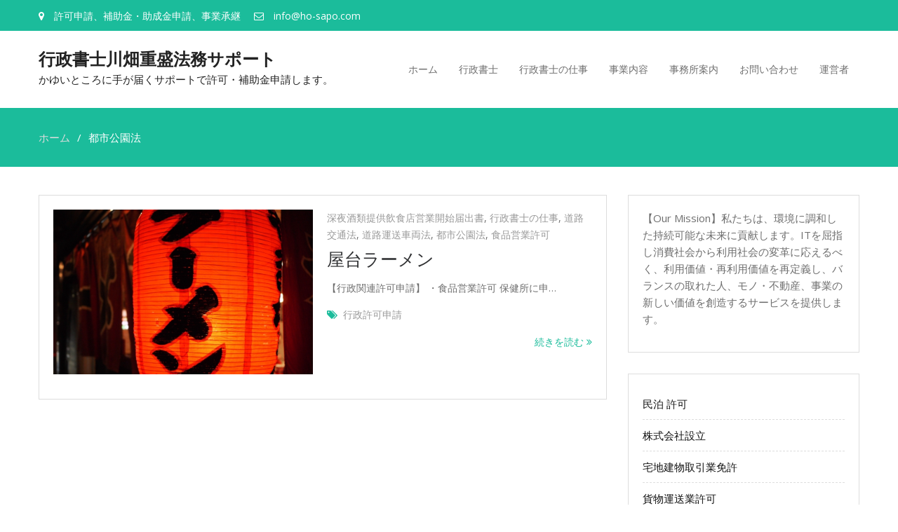

--- FILE ---
content_type: text/html; charset=UTF-8
request_url: https://www.ho-sapo.com/archives/category/%E9%83%BD%E5%B8%82%E5%85%AC%E5%9C%92%E6%B3%95
body_size: 16662
content:
<!DOCTYPE html> <html lang="ja"><head>
	    <meta charset="UTF-8">
    <meta name="viewport" content="width=device-width, initial-scale=1">
    <link rel="profile" href="http://gmpg.org/xfn/11">
    <link rel="pingback" href="https://www.ho-sapo.com/xmlrpc.php">
    <meta name='robots' content='index, follow, max-image-preview:large, max-snippet:-1, max-video-preview:-1' />

	<!-- This site is optimized with the Yoast SEO plugin v20.2.1 - https://yoast.com/wordpress/plugins/seo/ -->
	<title>都市公園法 アーカイブ - 行政書士川畑重盛法務サポート</title>
	<link rel="canonical" href="https://www.ho-sapo.com/archives/category/都市公園法" />
	<meta property="og:locale" content="ja_JP" />
	<meta property="og:type" content="article" />
	<meta property="og:title" content="都市公園法 アーカイブ - 行政書士川畑重盛法務サポート" />
	<meta property="og:url" content="https://www.ho-sapo.com/archives/category/都市公園法" />
	<meta property="og:site_name" content="行政書士川畑重盛法務サポート" />
	<meta name="twitter:card" content="summary_large_image" />
	<script type="application/ld+json" class="yoast-schema-graph">{"@context":"https://schema.org","@graph":[{"@type":"CollectionPage","@id":"https://www.ho-sapo.com/archives/category/%e9%83%bd%e5%b8%82%e5%85%ac%e5%9c%92%e6%b3%95","url":"https://www.ho-sapo.com/archives/category/%e9%83%bd%e5%b8%82%e5%85%ac%e5%9c%92%e6%b3%95","name":"都市公園法 アーカイブ - 行政書士川畑重盛法務サポート","isPartOf":{"@id":"https://www.ho-sapo.com/#website"},"primaryImageOfPage":{"@id":"https://www.ho-sapo.com/archives/category/%e9%83%bd%e5%b8%82%e5%85%ac%e5%9c%92%e6%b3%95#primaryimage"},"image":{"@id":"https://www.ho-sapo.com/archives/category/%e9%83%bd%e5%b8%82%e5%85%ac%e5%9c%92%e6%b3%95#primaryimage"},"thumbnailUrl":"https://www.ho-sapo.com/wp-content/uploads/New20220505.png","breadcrumb":{"@id":"https://www.ho-sapo.com/archives/category/%e9%83%bd%e5%b8%82%e5%85%ac%e5%9c%92%e6%b3%95#breadcrumb"},"inLanguage":"ja"},{"@type":"ImageObject","inLanguage":"ja","@id":"https://www.ho-sapo.com/archives/category/%e9%83%bd%e5%b8%82%e5%85%ac%e5%9c%92%e6%b3%95#primaryimage","url":"https://www.ho-sapo.com/wp-content/uploads/New20220505.png","contentUrl":"https://www.ho-sapo.com/wp-content/uploads/New20220505.png","width":640,"height":513},{"@type":"BreadcrumbList","@id":"https://www.ho-sapo.com/archives/category/%e9%83%bd%e5%b8%82%e5%85%ac%e5%9c%92%e6%b3%95#breadcrumb","itemListElement":[{"@type":"ListItem","position":1,"name":"ホーム","item":"https://www.ho-sapo.com/"},{"@type":"ListItem","position":2,"name":"都市公園法"}]},{"@type":"WebSite","@id":"https://www.ho-sapo.com/#website","url":"https://www.ho-sapo.com/","name":"行政書士川畑重盛法務サポート","description":"かゆいところに手が届くサポートで許可・補助金申請します。","publisher":{"@id":"https://www.ho-sapo.com/#organization"},"potentialAction":[{"@type":"SearchAction","target":{"@type":"EntryPoint","urlTemplate":"https://www.ho-sapo.com/?s={search_term_string}"},"query-input":"required name=search_term_string"}],"inLanguage":"ja"},{"@type":"Organization","@id":"https://www.ho-sapo.com/#organization","name":"行政書士川畑重盛法務サポート","url":"https://www.ho-sapo.com/","logo":{"@type":"ImageObject","inLanguage":"ja","@id":"https://www.ho-sapo.com/#/schema/logo/image/","url":"https://www.ho-sapo.com/wp-content/uploads/バッチ30.png","contentUrl":"https://www.ho-sapo.com/wp-content/uploads/バッチ30.png","width":30,"height":30,"caption":"行政書士川畑重盛法務サポート"},"image":{"@id":"https://www.ho-sapo.com/#/schema/logo/image/"}}]}</script>
	<!-- / Yoast SEO plugin. -->


<link rel='dns-prefetch' href='//fonts.googleapis.com' />
<link rel="alternate" type="application/rss+xml" title="行政書士川畑重盛法務サポート &raquo; フィード" href="https://www.ho-sapo.com/feed" />
<link rel="alternate" type="application/rss+xml" title="行政書士川畑重盛法務サポート &raquo; コメントフィード" href="https://www.ho-sapo.com/comments/feed" />
<link rel="alternate" type="application/rss+xml" title="行政書士川畑重盛法務サポート &raquo; 都市公園法 カテゴリーのフィード" href="https://www.ho-sapo.com/archives/category/%e9%83%bd%e5%b8%82%e5%85%ac%e5%9c%92%e6%b3%95/feed" />
<style id='wp-img-auto-sizes-contain-inline-css' type='text/css'>
img:is([sizes=auto i],[sizes^="auto," i]){contain-intrinsic-size:3000px 1500px}
/*# sourceURL=wp-img-auto-sizes-contain-inline-css */
</style>
<link rel='stylesheet' id='font-awesome-css' href='https://www.ho-sapo.com/wp-content/plugins/pt-theme-addon/assets/font-awesome/css/font-awesome.min.css?ver=4.7.0' type='text/css' media='all' />
<link rel='stylesheet' id='pt-theme-addon-style-css' href='https://www.ho-sapo.com/wp-content/plugins/pt-theme-addon/assets/pt-style.css?ver=6.9' type='text/css' media='all' />
<style id='wp-emoji-styles-inline-css' type='text/css'>

	img.wp-smiley, img.emoji {
		display: inline !important;
		border: none !important;
		box-shadow: none !important;
		height: 1em !important;
		width: 1em !important;
		margin: 0 0.07em !important;
		vertical-align: -0.1em !important;
		background: none !important;
		padding: 0 !important;
	}
/*# sourceURL=wp-emoji-styles-inline-css */
</style>
<style id='wp-block-library-inline-css' type='text/css'>
:root{--wp-block-synced-color:#7a00df;--wp-block-synced-color--rgb:122,0,223;--wp-bound-block-color:var(--wp-block-synced-color);--wp-editor-canvas-background:#ddd;--wp-admin-theme-color:#007cba;--wp-admin-theme-color--rgb:0,124,186;--wp-admin-theme-color-darker-10:#006ba1;--wp-admin-theme-color-darker-10--rgb:0,107,160.5;--wp-admin-theme-color-darker-20:#005a87;--wp-admin-theme-color-darker-20--rgb:0,90,135;--wp-admin-border-width-focus:2px}@media (min-resolution:192dpi){:root{--wp-admin-border-width-focus:1.5px}}.wp-element-button{cursor:pointer}:root .has-very-light-gray-background-color{background-color:#eee}:root .has-very-dark-gray-background-color{background-color:#313131}:root .has-very-light-gray-color{color:#eee}:root .has-very-dark-gray-color{color:#313131}:root .has-vivid-green-cyan-to-vivid-cyan-blue-gradient-background{background:linear-gradient(135deg,#00d084,#0693e3)}:root .has-purple-crush-gradient-background{background:linear-gradient(135deg,#34e2e4,#4721fb 50%,#ab1dfe)}:root .has-hazy-dawn-gradient-background{background:linear-gradient(135deg,#faaca8,#dad0ec)}:root .has-subdued-olive-gradient-background{background:linear-gradient(135deg,#fafae1,#67a671)}:root .has-atomic-cream-gradient-background{background:linear-gradient(135deg,#fdd79a,#004a59)}:root .has-nightshade-gradient-background{background:linear-gradient(135deg,#330968,#31cdcf)}:root .has-midnight-gradient-background{background:linear-gradient(135deg,#020381,#2874fc)}:root{--wp--preset--font-size--normal:16px;--wp--preset--font-size--huge:42px}.has-regular-font-size{font-size:1em}.has-larger-font-size{font-size:2.625em}.has-normal-font-size{font-size:var(--wp--preset--font-size--normal)}.has-huge-font-size{font-size:var(--wp--preset--font-size--huge)}.has-text-align-center{text-align:center}.has-text-align-left{text-align:left}.has-text-align-right{text-align:right}.has-fit-text{white-space:nowrap!important}#end-resizable-editor-section{display:none}.aligncenter{clear:both}.items-justified-left{justify-content:flex-start}.items-justified-center{justify-content:center}.items-justified-right{justify-content:flex-end}.items-justified-space-between{justify-content:space-between}.screen-reader-text{border:0;clip-path:inset(50%);height:1px;margin:-1px;overflow:hidden;padding:0;position:absolute;width:1px;word-wrap:normal!important}.screen-reader-text:focus{background-color:#ddd;clip-path:none;color:#444;display:block;font-size:1em;height:auto;left:5px;line-height:normal;padding:15px 23px 14px;text-decoration:none;top:5px;width:auto;z-index:100000}html :where(.has-border-color){border-style:solid}html :where([style*=border-top-color]){border-top-style:solid}html :where([style*=border-right-color]){border-right-style:solid}html :where([style*=border-bottom-color]){border-bottom-style:solid}html :where([style*=border-left-color]){border-left-style:solid}html :where([style*=border-width]){border-style:solid}html :where([style*=border-top-width]){border-top-style:solid}html :where([style*=border-right-width]){border-right-style:solid}html :where([style*=border-bottom-width]){border-bottom-style:solid}html :where([style*=border-left-width]){border-left-style:solid}html :where(img[class*=wp-image-]){height:auto;max-width:100%}:where(figure){margin:0 0 1em}html :where(.is-position-sticky){--wp-admin--admin-bar--position-offset:var(--wp-admin--admin-bar--height,0px)}@media screen and (max-width:600px){html :where(.is-position-sticky){--wp-admin--admin-bar--position-offset:0px}}

/*# sourceURL=wp-block-library-inline-css */
</style><style id='wp-block-image-inline-css' type='text/css'>
.wp-block-image>a,.wp-block-image>figure>a{display:inline-block}.wp-block-image img{box-sizing:border-box;height:auto;max-width:100%;vertical-align:bottom}@media not (prefers-reduced-motion){.wp-block-image img.hide{visibility:hidden}.wp-block-image img.show{animation:show-content-image .4s}}.wp-block-image[style*=border-radius] img,.wp-block-image[style*=border-radius]>a{border-radius:inherit}.wp-block-image.has-custom-border img{box-sizing:border-box}.wp-block-image.aligncenter{text-align:center}.wp-block-image.alignfull>a,.wp-block-image.alignwide>a{width:100%}.wp-block-image.alignfull img,.wp-block-image.alignwide img{height:auto;width:100%}.wp-block-image .aligncenter,.wp-block-image .alignleft,.wp-block-image .alignright,.wp-block-image.aligncenter,.wp-block-image.alignleft,.wp-block-image.alignright{display:table}.wp-block-image .aligncenter>figcaption,.wp-block-image .alignleft>figcaption,.wp-block-image .alignright>figcaption,.wp-block-image.aligncenter>figcaption,.wp-block-image.alignleft>figcaption,.wp-block-image.alignright>figcaption{caption-side:bottom;display:table-caption}.wp-block-image .alignleft{float:left;margin:.5em 1em .5em 0}.wp-block-image .alignright{float:right;margin:.5em 0 .5em 1em}.wp-block-image .aligncenter{margin-left:auto;margin-right:auto}.wp-block-image :where(figcaption){margin-bottom:1em;margin-top:.5em}.wp-block-image.is-style-circle-mask img{border-radius:9999px}@supports ((-webkit-mask-image:none) or (mask-image:none)) or (-webkit-mask-image:none){.wp-block-image.is-style-circle-mask img{border-radius:0;-webkit-mask-image:url('data:image/svg+xml;utf8,<svg viewBox="0 0 100 100" xmlns="http://www.w3.org/2000/svg"><circle cx="50" cy="50" r="50"/></svg>');mask-image:url('data:image/svg+xml;utf8,<svg viewBox="0 0 100 100" xmlns="http://www.w3.org/2000/svg"><circle cx="50" cy="50" r="50"/></svg>');mask-mode:alpha;-webkit-mask-position:center;mask-position:center;-webkit-mask-repeat:no-repeat;mask-repeat:no-repeat;-webkit-mask-size:contain;mask-size:contain}}:root :where(.wp-block-image.is-style-rounded img,.wp-block-image .is-style-rounded img){border-radius:9999px}.wp-block-image figure{margin:0}.wp-lightbox-container{display:flex;flex-direction:column;position:relative}.wp-lightbox-container img{cursor:zoom-in}.wp-lightbox-container img:hover+button{opacity:1}.wp-lightbox-container button{align-items:center;backdrop-filter:blur(16px) saturate(180%);background-color:#5a5a5a40;border:none;border-radius:4px;cursor:zoom-in;display:flex;height:20px;justify-content:center;opacity:0;padding:0;position:absolute;right:16px;text-align:center;top:16px;width:20px;z-index:100}@media not (prefers-reduced-motion){.wp-lightbox-container button{transition:opacity .2s ease}}.wp-lightbox-container button:focus-visible{outline:3px auto #5a5a5a40;outline:3px auto -webkit-focus-ring-color;outline-offset:3px}.wp-lightbox-container button:hover{cursor:pointer;opacity:1}.wp-lightbox-container button:focus{opacity:1}.wp-lightbox-container button:focus,.wp-lightbox-container button:hover,.wp-lightbox-container button:not(:hover):not(:active):not(.has-background){background-color:#5a5a5a40;border:none}.wp-lightbox-overlay{box-sizing:border-box;cursor:zoom-out;height:100vh;left:0;overflow:hidden;position:fixed;top:0;visibility:hidden;width:100%;z-index:100000}.wp-lightbox-overlay .close-button{align-items:center;cursor:pointer;display:flex;justify-content:center;min-height:40px;min-width:40px;padding:0;position:absolute;right:calc(env(safe-area-inset-right) + 16px);top:calc(env(safe-area-inset-top) + 16px);z-index:5000000}.wp-lightbox-overlay .close-button:focus,.wp-lightbox-overlay .close-button:hover,.wp-lightbox-overlay .close-button:not(:hover):not(:active):not(.has-background){background:none;border:none}.wp-lightbox-overlay .lightbox-image-container{height:var(--wp--lightbox-container-height);left:50%;overflow:hidden;position:absolute;top:50%;transform:translate(-50%,-50%);transform-origin:top left;width:var(--wp--lightbox-container-width);z-index:9999999999}.wp-lightbox-overlay .wp-block-image{align-items:center;box-sizing:border-box;display:flex;height:100%;justify-content:center;margin:0;position:relative;transform-origin:0 0;width:100%;z-index:3000000}.wp-lightbox-overlay .wp-block-image img{height:var(--wp--lightbox-image-height);min-height:var(--wp--lightbox-image-height);min-width:var(--wp--lightbox-image-width);width:var(--wp--lightbox-image-width)}.wp-lightbox-overlay .wp-block-image figcaption{display:none}.wp-lightbox-overlay button{background:none;border:none}.wp-lightbox-overlay .scrim{background-color:#fff;height:100%;opacity:.9;position:absolute;width:100%;z-index:2000000}.wp-lightbox-overlay.active{visibility:visible}@media not (prefers-reduced-motion){.wp-lightbox-overlay.active{animation:turn-on-visibility .25s both}.wp-lightbox-overlay.active img{animation:turn-on-visibility .35s both}.wp-lightbox-overlay.show-closing-animation:not(.active){animation:turn-off-visibility .35s both}.wp-lightbox-overlay.show-closing-animation:not(.active) img{animation:turn-off-visibility .25s both}.wp-lightbox-overlay.zoom.active{animation:none;opacity:1;visibility:visible}.wp-lightbox-overlay.zoom.active .lightbox-image-container{animation:lightbox-zoom-in .4s}.wp-lightbox-overlay.zoom.active .lightbox-image-container img{animation:none}.wp-lightbox-overlay.zoom.active .scrim{animation:turn-on-visibility .4s forwards}.wp-lightbox-overlay.zoom.show-closing-animation:not(.active){animation:none}.wp-lightbox-overlay.zoom.show-closing-animation:not(.active) .lightbox-image-container{animation:lightbox-zoom-out .4s}.wp-lightbox-overlay.zoom.show-closing-animation:not(.active) .lightbox-image-container img{animation:none}.wp-lightbox-overlay.zoom.show-closing-animation:not(.active) .scrim{animation:turn-off-visibility .4s forwards}}@keyframes show-content-image{0%{visibility:hidden}99%{visibility:hidden}to{visibility:visible}}@keyframes turn-on-visibility{0%{opacity:0}to{opacity:1}}@keyframes turn-off-visibility{0%{opacity:1;visibility:visible}99%{opacity:0;visibility:visible}to{opacity:0;visibility:hidden}}@keyframes lightbox-zoom-in{0%{transform:translate(calc((-100vw + var(--wp--lightbox-scrollbar-width))/2 + var(--wp--lightbox-initial-left-position)),calc(-50vh + var(--wp--lightbox-initial-top-position))) scale(var(--wp--lightbox-scale))}to{transform:translate(-50%,-50%) scale(1)}}@keyframes lightbox-zoom-out{0%{transform:translate(-50%,-50%) scale(1);visibility:visible}99%{visibility:visible}to{transform:translate(calc((-100vw + var(--wp--lightbox-scrollbar-width))/2 + var(--wp--lightbox-initial-left-position)),calc(-50vh + var(--wp--lightbox-initial-top-position))) scale(var(--wp--lightbox-scale));visibility:hidden}}
/*# sourceURL=https://www.ho-sapo.com/wp-includes/blocks/image/style.min.css */
</style>
<style id='wp-block-latest-posts-inline-css' type='text/css'>
.wp-block-latest-posts{box-sizing:border-box}.wp-block-latest-posts.alignleft{margin-right:2em}.wp-block-latest-posts.alignright{margin-left:2em}.wp-block-latest-posts.wp-block-latest-posts__list{list-style:none}.wp-block-latest-posts.wp-block-latest-posts__list li{clear:both;overflow-wrap:break-word}.wp-block-latest-posts.is-grid{display:flex;flex-wrap:wrap}.wp-block-latest-posts.is-grid li{margin:0 1.25em 1.25em 0;width:100%}@media (min-width:600px){.wp-block-latest-posts.columns-2 li{width:calc(50% - .625em)}.wp-block-latest-posts.columns-2 li:nth-child(2n){margin-right:0}.wp-block-latest-posts.columns-3 li{width:calc(33.33333% - .83333em)}.wp-block-latest-posts.columns-3 li:nth-child(3n){margin-right:0}.wp-block-latest-posts.columns-4 li{width:calc(25% - .9375em)}.wp-block-latest-posts.columns-4 li:nth-child(4n){margin-right:0}.wp-block-latest-posts.columns-5 li{width:calc(20% - 1em)}.wp-block-latest-posts.columns-5 li:nth-child(5n){margin-right:0}.wp-block-latest-posts.columns-6 li{width:calc(16.66667% - 1.04167em)}.wp-block-latest-posts.columns-6 li:nth-child(6n){margin-right:0}}:root :where(.wp-block-latest-posts.is-grid){padding:0}:root :where(.wp-block-latest-posts.wp-block-latest-posts__list){padding-left:0}.wp-block-latest-posts__post-author,.wp-block-latest-posts__post-date{display:block;font-size:.8125em}.wp-block-latest-posts__post-excerpt,.wp-block-latest-posts__post-full-content{margin-bottom:1em;margin-top:.5em}.wp-block-latest-posts__featured-image a{display:inline-block}.wp-block-latest-posts__featured-image img{height:auto;max-width:100%;width:auto}.wp-block-latest-posts__featured-image.alignleft{float:left;margin-right:1em}.wp-block-latest-posts__featured-image.alignright{float:right;margin-left:1em}.wp-block-latest-posts__featured-image.aligncenter{margin-bottom:1em;text-align:center}
/*# sourceURL=https://www.ho-sapo.com/wp-includes/blocks/latest-posts/style.min.css */
</style>
<style id='wp-block-page-list-inline-css' type='text/css'>
.wp-block-navigation .wp-block-page-list{align-items:var(--navigation-layout-align,initial);background-color:inherit;display:flex;flex-direction:var(--navigation-layout-direction,initial);flex-wrap:var(--navigation-layout-wrap,wrap);justify-content:var(--navigation-layout-justify,initial)}.wp-block-navigation .wp-block-navigation-item{background-color:inherit}.wp-block-page-list{box-sizing:border-box}
/*# sourceURL=https://www.ho-sapo.com/wp-includes/blocks/page-list/style.min.css */
</style>
<style id='wp-block-paragraph-inline-css' type='text/css'>
.is-small-text{font-size:.875em}.is-regular-text{font-size:1em}.is-large-text{font-size:2.25em}.is-larger-text{font-size:3em}.has-drop-cap:not(:focus):first-letter{float:left;font-size:8.4em;font-style:normal;font-weight:100;line-height:.68;margin:.05em .1em 0 0;text-transform:uppercase}body.rtl .has-drop-cap:not(:focus):first-letter{float:none;margin-left:.1em}p.has-drop-cap.has-background{overflow:hidden}:root :where(p.has-background){padding:1.25em 2.375em}:where(p.has-text-color:not(.has-link-color)) a{color:inherit}p.has-text-align-left[style*="writing-mode:vertical-lr"],p.has-text-align-right[style*="writing-mode:vertical-rl"]{rotate:180deg}
/*# sourceURL=https://www.ho-sapo.com/wp-includes/blocks/paragraph/style.min.css */
</style>
<style id='global-styles-inline-css' type='text/css'>
:root{--wp--preset--aspect-ratio--square: 1;--wp--preset--aspect-ratio--4-3: 4/3;--wp--preset--aspect-ratio--3-4: 3/4;--wp--preset--aspect-ratio--3-2: 3/2;--wp--preset--aspect-ratio--2-3: 2/3;--wp--preset--aspect-ratio--16-9: 16/9;--wp--preset--aspect-ratio--9-16: 9/16;--wp--preset--color--black: #000000;--wp--preset--color--cyan-bluish-gray: #abb8c3;--wp--preset--color--white: #ffffff;--wp--preset--color--pale-pink: #f78da7;--wp--preset--color--vivid-red: #cf2e2e;--wp--preset--color--luminous-vivid-orange: #ff6900;--wp--preset--color--luminous-vivid-amber: #fcb900;--wp--preset--color--light-green-cyan: #7bdcb5;--wp--preset--color--vivid-green-cyan: #00d084;--wp--preset--color--pale-cyan-blue: #8ed1fc;--wp--preset--color--vivid-cyan-blue: #0693e3;--wp--preset--color--vivid-purple: #9b51e0;--wp--preset--gradient--vivid-cyan-blue-to-vivid-purple: linear-gradient(135deg,rgb(6,147,227) 0%,rgb(155,81,224) 100%);--wp--preset--gradient--light-green-cyan-to-vivid-green-cyan: linear-gradient(135deg,rgb(122,220,180) 0%,rgb(0,208,130) 100%);--wp--preset--gradient--luminous-vivid-amber-to-luminous-vivid-orange: linear-gradient(135deg,rgb(252,185,0) 0%,rgb(255,105,0) 100%);--wp--preset--gradient--luminous-vivid-orange-to-vivid-red: linear-gradient(135deg,rgb(255,105,0) 0%,rgb(207,46,46) 100%);--wp--preset--gradient--very-light-gray-to-cyan-bluish-gray: linear-gradient(135deg,rgb(238,238,238) 0%,rgb(169,184,195) 100%);--wp--preset--gradient--cool-to-warm-spectrum: linear-gradient(135deg,rgb(74,234,220) 0%,rgb(151,120,209) 20%,rgb(207,42,186) 40%,rgb(238,44,130) 60%,rgb(251,105,98) 80%,rgb(254,248,76) 100%);--wp--preset--gradient--blush-light-purple: linear-gradient(135deg,rgb(255,206,236) 0%,rgb(152,150,240) 100%);--wp--preset--gradient--blush-bordeaux: linear-gradient(135deg,rgb(254,205,165) 0%,rgb(254,45,45) 50%,rgb(107,0,62) 100%);--wp--preset--gradient--luminous-dusk: linear-gradient(135deg,rgb(255,203,112) 0%,rgb(199,81,192) 50%,rgb(65,88,208) 100%);--wp--preset--gradient--pale-ocean: linear-gradient(135deg,rgb(255,245,203) 0%,rgb(182,227,212) 50%,rgb(51,167,181) 100%);--wp--preset--gradient--electric-grass: linear-gradient(135deg,rgb(202,248,128) 0%,rgb(113,206,126) 100%);--wp--preset--gradient--midnight: linear-gradient(135deg,rgb(2,3,129) 0%,rgb(40,116,252) 100%);--wp--preset--font-size--small: 13px;--wp--preset--font-size--medium: 20px;--wp--preset--font-size--large: 36px;--wp--preset--font-size--x-large: 42px;--wp--preset--spacing--20: 0.44rem;--wp--preset--spacing--30: 0.67rem;--wp--preset--spacing--40: 1rem;--wp--preset--spacing--50: 1.5rem;--wp--preset--spacing--60: 2.25rem;--wp--preset--spacing--70: 3.38rem;--wp--preset--spacing--80: 5.06rem;--wp--preset--shadow--natural: 6px 6px 9px rgba(0, 0, 0, 0.2);--wp--preset--shadow--deep: 12px 12px 50px rgba(0, 0, 0, 0.4);--wp--preset--shadow--sharp: 6px 6px 0px rgba(0, 0, 0, 0.2);--wp--preset--shadow--outlined: 6px 6px 0px -3px rgb(255, 255, 255), 6px 6px rgb(0, 0, 0);--wp--preset--shadow--crisp: 6px 6px 0px rgb(0, 0, 0);}:where(.is-layout-flex){gap: 0.5em;}:where(.is-layout-grid){gap: 0.5em;}body .is-layout-flex{display: flex;}.is-layout-flex{flex-wrap: wrap;align-items: center;}.is-layout-flex > :is(*, div){margin: 0;}body .is-layout-grid{display: grid;}.is-layout-grid > :is(*, div){margin: 0;}:where(.wp-block-columns.is-layout-flex){gap: 2em;}:where(.wp-block-columns.is-layout-grid){gap: 2em;}:where(.wp-block-post-template.is-layout-flex){gap: 1.25em;}:where(.wp-block-post-template.is-layout-grid){gap: 1.25em;}.has-black-color{color: var(--wp--preset--color--black) !important;}.has-cyan-bluish-gray-color{color: var(--wp--preset--color--cyan-bluish-gray) !important;}.has-white-color{color: var(--wp--preset--color--white) !important;}.has-pale-pink-color{color: var(--wp--preset--color--pale-pink) !important;}.has-vivid-red-color{color: var(--wp--preset--color--vivid-red) !important;}.has-luminous-vivid-orange-color{color: var(--wp--preset--color--luminous-vivid-orange) !important;}.has-luminous-vivid-amber-color{color: var(--wp--preset--color--luminous-vivid-amber) !important;}.has-light-green-cyan-color{color: var(--wp--preset--color--light-green-cyan) !important;}.has-vivid-green-cyan-color{color: var(--wp--preset--color--vivid-green-cyan) !important;}.has-pale-cyan-blue-color{color: var(--wp--preset--color--pale-cyan-blue) !important;}.has-vivid-cyan-blue-color{color: var(--wp--preset--color--vivid-cyan-blue) !important;}.has-vivid-purple-color{color: var(--wp--preset--color--vivid-purple) !important;}.has-black-background-color{background-color: var(--wp--preset--color--black) !important;}.has-cyan-bluish-gray-background-color{background-color: var(--wp--preset--color--cyan-bluish-gray) !important;}.has-white-background-color{background-color: var(--wp--preset--color--white) !important;}.has-pale-pink-background-color{background-color: var(--wp--preset--color--pale-pink) !important;}.has-vivid-red-background-color{background-color: var(--wp--preset--color--vivid-red) !important;}.has-luminous-vivid-orange-background-color{background-color: var(--wp--preset--color--luminous-vivid-orange) !important;}.has-luminous-vivid-amber-background-color{background-color: var(--wp--preset--color--luminous-vivid-amber) !important;}.has-light-green-cyan-background-color{background-color: var(--wp--preset--color--light-green-cyan) !important;}.has-vivid-green-cyan-background-color{background-color: var(--wp--preset--color--vivid-green-cyan) !important;}.has-pale-cyan-blue-background-color{background-color: var(--wp--preset--color--pale-cyan-blue) !important;}.has-vivid-cyan-blue-background-color{background-color: var(--wp--preset--color--vivid-cyan-blue) !important;}.has-vivid-purple-background-color{background-color: var(--wp--preset--color--vivid-purple) !important;}.has-black-border-color{border-color: var(--wp--preset--color--black) !important;}.has-cyan-bluish-gray-border-color{border-color: var(--wp--preset--color--cyan-bluish-gray) !important;}.has-white-border-color{border-color: var(--wp--preset--color--white) !important;}.has-pale-pink-border-color{border-color: var(--wp--preset--color--pale-pink) !important;}.has-vivid-red-border-color{border-color: var(--wp--preset--color--vivid-red) !important;}.has-luminous-vivid-orange-border-color{border-color: var(--wp--preset--color--luminous-vivid-orange) !important;}.has-luminous-vivid-amber-border-color{border-color: var(--wp--preset--color--luminous-vivid-amber) !important;}.has-light-green-cyan-border-color{border-color: var(--wp--preset--color--light-green-cyan) !important;}.has-vivid-green-cyan-border-color{border-color: var(--wp--preset--color--vivid-green-cyan) !important;}.has-pale-cyan-blue-border-color{border-color: var(--wp--preset--color--pale-cyan-blue) !important;}.has-vivid-cyan-blue-border-color{border-color: var(--wp--preset--color--vivid-cyan-blue) !important;}.has-vivid-purple-border-color{border-color: var(--wp--preset--color--vivid-purple) !important;}.has-vivid-cyan-blue-to-vivid-purple-gradient-background{background: var(--wp--preset--gradient--vivid-cyan-blue-to-vivid-purple) !important;}.has-light-green-cyan-to-vivid-green-cyan-gradient-background{background: var(--wp--preset--gradient--light-green-cyan-to-vivid-green-cyan) !important;}.has-luminous-vivid-amber-to-luminous-vivid-orange-gradient-background{background: var(--wp--preset--gradient--luminous-vivid-amber-to-luminous-vivid-orange) !important;}.has-luminous-vivid-orange-to-vivid-red-gradient-background{background: var(--wp--preset--gradient--luminous-vivid-orange-to-vivid-red) !important;}.has-very-light-gray-to-cyan-bluish-gray-gradient-background{background: var(--wp--preset--gradient--very-light-gray-to-cyan-bluish-gray) !important;}.has-cool-to-warm-spectrum-gradient-background{background: var(--wp--preset--gradient--cool-to-warm-spectrum) !important;}.has-blush-light-purple-gradient-background{background: var(--wp--preset--gradient--blush-light-purple) !important;}.has-blush-bordeaux-gradient-background{background: var(--wp--preset--gradient--blush-bordeaux) !important;}.has-luminous-dusk-gradient-background{background: var(--wp--preset--gradient--luminous-dusk) !important;}.has-pale-ocean-gradient-background{background: var(--wp--preset--gradient--pale-ocean) !important;}.has-electric-grass-gradient-background{background: var(--wp--preset--gradient--electric-grass) !important;}.has-midnight-gradient-background{background: var(--wp--preset--gradient--midnight) !important;}.has-small-font-size{font-size: var(--wp--preset--font-size--small) !important;}.has-medium-font-size{font-size: var(--wp--preset--font-size--medium) !important;}.has-large-font-size{font-size: var(--wp--preset--font-size--large) !important;}.has-x-large-font-size{font-size: var(--wp--preset--font-size--x-large) !important;}
/*# sourceURL=global-styles-inline-css */
</style>

<style id='classic-theme-styles-inline-css' type='text/css'>
/*! This file is auto-generated */
.wp-block-button__link{color:#fff;background-color:#32373c;border-radius:9999px;box-shadow:none;text-decoration:none;padding:calc(.667em + 2px) calc(1.333em + 2px);font-size:1.125em}.wp-block-file__button{background:#32373c;color:#fff;text-decoration:none}
/*# sourceURL=/wp-includes/css/classic-themes.min.css */
</style>
<link rel='stylesheet' id='contact-form-7-css' href='https://www.ho-sapo.com/wp-content/plugins/contact-form-7/includes/css/styles.css?ver=5.7.4' type='text/css' media='all' />
<link rel='stylesheet' id='business-point-fonts-css' href='https://fonts.googleapis.com/css?family=Open+Sans%3A400%2C700%2C900%2C400italic%2C700italic%2C900italic%7CRaleway%3A400%2C500%2C700%2C900%2C400italic%2C700italic%2C900italic&#038;subset=latin%2Clatin-ext' type='text/css' media='all' />
<link rel='stylesheet' id='jquery-meanmenu-css' href='https://www.ho-sapo.com/wp-content/themes/business-point/assets/third-party/meanmenu/meanmenu.css?ver=6.9' type='text/css' media='all' />
<link rel='stylesheet' id='jquery-slick-css' href='https://www.ho-sapo.com/wp-content/themes/business-point/assets/third-party/slick/slick.css?ver=1.6.0' type='text/css' media='all' />
<link rel='stylesheet' id='business-point-style-css' href='https://www.ho-sapo.com/wp-content/themes/business-point/style.css?ver=6.9' type='text/css' media='all' />
<link rel='stylesheet' id='cryout-serious-slider-style-css' href='https://www.ho-sapo.com/wp-content/plugins/cryout-serious-slider/resources/style.css?ver=1.2.4' type='text/css' media='all' />
<link rel='stylesheet' id='jquery.lightbox.min.css-css' href='https://www.ho-sapo.com/wp-content/plugins/wp-jquery-lightbox/styles/lightbox.min.css?ver=1.4.8.2' type='text/css' media='all' />
<script type="text/javascript" src="https://www.ho-sapo.com/wp-includes/js/jquery/jquery.min.js?ver=3.7.1" id="jquery-core-js"></script>
<script type="text/javascript" src="https://www.ho-sapo.com/wp-includes/js/jquery/jquery-migrate.min.js?ver=3.4.1" id="jquery-migrate-js"></script>
<script type="text/javascript" src="https://www.ho-sapo.com/wp-content/plugins/pt-theme-addon/assets/jquery.mixitup.min.js?ver=1.5.5" id="jquery-mixitup-js"></script>
<script type="text/javascript" src="https://www.ho-sapo.com/wp-content/plugins/pt-theme-addon/assets/filter.js?ver=1.0.0" id="pt-theme-addon-filter-js"></script>
<script type="text/javascript" src="https://www.ho-sapo.com/wp-content/plugins/cryout-serious-slider/resources/jquery.mobile.custom.min.js?ver=1.2.4" id="cryout-serious-slider-jquerymobile-js"></script>
<script type="text/javascript" src="https://www.ho-sapo.com/wp-content/plugins/cryout-serious-slider/resources/slider.js?ver=1.2.4" id="cryout-serious-slider-script-js"></script>
<link rel="https://api.w.org/" href="https://www.ho-sapo.com/wp-json/" /><link rel="alternate" title="JSON" type="application/json" href="https://www.ho-sapo.com/wp-json/wp/v2/categories/35" /><link rel="EditURI" type="application/rsd+xml" title="RSD" href="https://www.ho-sapo.com/xmlrpc.php?rsd" />
<meta name="generator" content="WordPress 6.9" />
<meta name="generator" content="Site Kit by Google 1.95.0" /><link rel="icon" href="https://www.ho-sapo.com/wp-content/uploads/2022/04/cropped-1-32x32.jpg" sizes="32x32" />
<link rel="icon" href="https://www.ho-sapo.com/wp-content/uploads/2022/04/cropped-1-192x192.jpg" sizes="192x192" />
<link rel="apple-touch-icon" href="https://www.ho-sapo.com/wp-content/uploads/2022/04/cropped-1-180x180.jpg" />
<meta name="msapplication-TileImage" content="https://www.ho-sapo.com/wp-content/uploads/2022/04/cropped-1-270x270.jpg" />
	
	<!-- Global site tag (gtag.js) - Google Analytics -->
<script async src="https://www.googletagmanager.com/gtag/js?id=G-7SE5QXXMK4"></script>
<script>
  window.dataLayer = window.dataLayer || [];
  function gtag(){dataLayer.push(arguments);}
  gtag('js', new Date());

  gtag('config', 'G-7SE5QXXMK4');
</script>
	
</head>

<body class="archive category category-35 wp-custom-logo wp-theme-business-point hfeed global-layout-right-sidebar global-sticky-sidebar">
	<div id="page" class="site">
		        <div id="top-bar" class="top-header">
            <div class="container">
                                    <div class="top-left">
                                                    <span class="address"><i class="fa fa-map-marker" aria-hidden="true"></i> 許可申請、補助金・助成金申請、事業承継</span>
                        
                        
                                                    <span class="fax"><i class="fa fa-envelope-o" aria-hidden="true"></i> info@ho-sapo.com</span>
                                                
                    </div>
                <div class="top-right">
                    
                </div>
                
            </div>
        </div>
        <div class="sticky-wrapper" id="sticky-wrapper"><header id="masthead" class="site-header main-navigation-holder" role="banner"><div class="container">        <div class="head-wrap">
        	<div class="site-branding">
        		
                    <h2 class="site-title"><a href="https://www.ho-sapo.com/" rel="home">行政書士川畑重盛法務サポート</a></h2>

            		
                        <h3 class="site-description">かゆいところに手が届くサポートで許可・補助金申請します。</h3>

                                	</div><!-- .site-branding -->

            <div id="main-nav" class="clear-fix">
                <nav id="site-navigation" class="main-navigation" role="navigation">
                    <div class="wrap-menu-content">
        				<div class="menu-primary-menu-container"><ul id="primary-menu" class="menu"><li id="menu-item-220" class="menu-item menu-item-type-custom menu-item-object-custom menu-item-home menu-item-220"><a href="https://www.ho-sapo.com/">ホーム</a></li>
<li id="menu-item-227" class="menu-item menu-item-type-post_type menu-item-object-page menu-item-227"><a href="https://www.ho-sapo.com/%e3%83%97%e3%83%ad%e3%83%95%e3%82%a3%e3%83%bc%e3%83%ab">行政書士</a></li>
<li id="menu-item-480" class="menu-item menu-item-type-post_type menu-item-object-post menu-item-480"><a href="https://www.ho-sapo.com/archives/250">行政書士の仕事</a></li>
<li id="menu-item-660" class="menu-item menu-item-type-post_type menu-item-object-page menu-item-660"><a href="https://www.ho-sapo.com/%e4%ba%8b%e6%a5%ad%e5%86%85%e5%ae%b9">事業内容</a></li>
<li id="menu-item-102" class="menu-item menu-item-type-post_type menu-item-object-page menu-item-102"><a href="https://www.ho-sapo.com/%e4%ba%8b%e5%8b%99%e6%89%80%e6%a1%88%e5%86%85">事務所案内</a></li>
<li id="menu-item-103" class="menu-item menu-item-type-post_type menu-item-object-page menu-item-103"><a href="https://www.ho-sapo.com/%e3%81%8a%e5%95%8f%e3%81%84%e5%90%88%e3%82%8f%e3%81%9b">お問い合わせ</a></li>
<li id="menu-item-1231" class="menu-item menu-item-type-post_type menu-item-object-page menu-item-1231"><a href="https://www.ho-sapo.com/%e9%81%8b%e5%96%b6%e8%80%85">運営者</a></li>
</ul></div>                    </div><!-- .menu-content -->
                </nav><!-- #site-navigation -->
            </div> <!-- #main-nav -->
        </div>
        </div><!-- .container --></header><!-- #masthead --></div><!-- .sticky-wrapper -->
<div id="breadcrumb">
	<div class="container">
		<div role="navigation" aria-label="Breadcrumbs" class="breadcrumb-trail breadcrumbs" itemprop="breadcrumb"><ul class="trail-items" itemscope itemtype="http://schema.org/BreadcrumbList"><meta name="numberOfItems" content="2" /><meta name="itemListOrder" content="Ascending" /><li itemprop="itemListElement" itemscope itemtype="http://schema.org/ListItem" class="trail-item trail-begin"><a href="https://www.ho-sapo.com" rel="home" itemprop="item"><span itemprop="name">ホーム</span></a><meta itemprop="position" content="1" /></li><li itemprop="itemListElement" itemscope itemtype="http://schema.org/ListItem" class="trail-item trail-end"><span itemprop="item">都市公園法</span><meta itemprop="position" content="2" /></li></ul></div>	</div><!-- .container -->
</div><!-- #breadcrumb -->
<div id="content" class="site-content"><div class="container"><div class="inner-wrapper">
	<div id="primary" class="content-area">
		<main id="main" class="site-main" role="main">

		                        <header>
                                <h1 class="page-title screen-reader-text">都市公園法</h1>
                        </header>
			
<article id="post-443" class="post-443 post type-post status-publish format-standard has-post-thumbnail hentry category-30 category-1 category-34 category-32 category-35 category-33 tag-85">

		<div class="featured-thumb">
		<a href="https://www.ho-sapo.com/archives/443"><img width="370" height="235" src="https://www.ho-sapo.com/wp-content/uploads/New20220505-370x235.png" class="attachment-business-point-small size-business-point-small wp-post-image" alt="" decoding="async" fetchpriority="high" /></a>
	</div>
	
	
	<div class="content-wrap content-with-image">
		<div class="content-wrap-inner">
			<header class="entry-header">
									<div class="entry-meta">
						<span class="cat-links"><a href="https://www.ho-sapo.com/archives/category/%e6%b7%b1%e5%a4%9c%e9%85%92%e9%a1%9e%e6%8f%90%e4%be%9b%e9%a3%b2%e9%a3%9f%e5%ba%97%e5%96%b6%e6%a5%ad%e9%96%8b%e5%a7%8b%e5%b1%8a%e5%87%ba%e6%9b%b8" rel="category tag">深夜酒類提供飲食店営業開始届出書</a>, <a href="https://www.ho-sapo.com/archives/category/%e8%a1%8c%e6%94%bf%e6%9b%b8%e5%a3%ab%e3%81%ae%e4%bb%95%e4%ba%8b" rel="category tag">行政書士の仕事</a>, <a href="https://www.ho-sapo.com/archives/category/%e9%81%93%e8%b7%af%e4%ba%a4%e9%80%9a%e6%b3%95" rel="category tag">道路交通法</a>, <a href="https://www.ho-sapo.com/archives/category/%e9%81%93%e8%b7%af%e9%81%8b%e9%80%81%e8%bb%8a%e4%b8%a1%e6%b3%95" rel="category tag">道路運送車両法</a>, <a href="https://www.ho-sapo.com/archives/category/%e9%83%bd%e5%b8%82%e5%85%ac%e5%9c%92%e6%b3%95" rel="category tag">都市公園法</a>, <a href="https://www.ho-sapo.com/archives/category/%e9%a3%9f%e5%93%81%e5%96%b6%e6%a5%ad%e8%a8%b1%e5%8f%af" rel="category tag">食品営業許可</a></span>					</div><!-- .entry-meta -->
					<h2 class="entry-title"><a href="https://www.ho-sapo.com/archives/443" rel="bookmark">屋台ラーメン</a></h2>			</header><!-- .entry-header -->

			<div class="entry-content">
				<p>【行政関連許可申請】 ・食品営業許可 保健所に申&hellip;</p>
				
				<div class="entry-footer">
					<span class="tags-links"><a href="https://www.ho-sapo.com/archives/tag/%e8%a1%8c%e6%94%bf%e8%a8%b1%e5%8f%af%e7%94%b3%e8%ab%8b" rel="tag">行政許可申請</a></span>				</div>
				<a class="readmore-content" href="https://www.ho-sapo.com/archives/443" rel="bookmark">続きを読む <i class="fa fa-angle-double-right"> </i></a>
			</div><!-- .entry-content -->
		</div>
	</div>

</article><!-- #post-## -->

		</main><!-- #main -->
	</div><!-- #primary -->


<aside id="sidebar-primary" class="widget-area sidebar" role="complementary">
	<section id="block-59" class="widget widget_block widget_text">
<p>【Our Mission】私たちは、環境に調和した持続可能な未来に貢献します。ITを屈指し消費社会から利用社会の変革に応えるべく、利用価値・再利用価値を再定義し、バランスの取れた人、モノ・不動産、事業の新しい価値を創造するサービスを提供します。</p>
</section><section id="block-40" class="widget widget_block"><ul class="wp-block-page-list"><li class="wp-block-pages-list__item"><a class="wp-block-pages-list__item__link" href="https://www.ho-sapo.com/%e6%b0%91%e6%b3%8a-%e8%a8%b1%e5%8f%af-%e8%a1%8c%e6%94%bf%e6%9b%b8%e5%a3%ab">民泊 許可</a></li><li class="wp-block-pages-list__item"><a class="wp-block-pages-list__item__link" href="https://www.ho-sapo.com/%e6%a0%aa%e5%bc%8f%e4%bc%9a%e7%a4%be%e8%a8%ad%e7%ab%8b">株式会社設立</a></li><li class="wp-block-pages-list__item"><a class="wp-block-pages-list__item__link" href="https://www.ho-sapo.com/%e5%bb%ba%e7%89%a9%e5%8f%96%e5%bc%95%e6%a5%ad%e5%85%8d%e8%a8%b1">宅地建物取引業免許</a></li><li class="wp-block-pages-list__item"><a class="wp-block-pages-list__item__link" href="https://www.ho-sapo.com/%e8%b2%a8%e7%89%a9%e9%81%8b%e9%80%81%e6%a5%ad%e8%a8%b1%e5%8f%af">貨物運送業許可</a></li><li class="wp-block-pages-list__item"><a class="wp-block-pages-list__item__link" href="https://www.ho-sapo.com/%e7%89%b9%e6%ae%8a%e8%bb%8a%e4%b8%a1%e9%80%9a%e8%a1%8c%e8%a8%b1%e5%8f%af">特殊車両通行許可</a></li><li class="wp-block-pages-list__item"><a class="wp-block-pages-list__item__link" href="https://www.ho-sapo.com/%e5%8f%a4%e7%89%a9%e5%95%86%e8%a8%b1%e5%8f%af">古物商許可</a></li><li class="wp-block-pages-list__item"><a class="wp-block-pages-list__item__link" href="https://www.ho-sapo.com/%e9%a3%b2%e9%a3%9f%e5%ba%97%e5%96%b6%e6%a5%ad%e8%a8%b1%e5%8f%af">飲食店営業許可</a></li><li class="wp-block-pages-list__item"><a class="wp-block-pages-list__item__link" href="https://www.ho-sapo.com/%e8%be%b2%e5%9c%b0%e8%bb%a2%e7%94%a8%e8%a8%b1%e5%8f%af%e5%b1%8a%e5%87%ba">農地転用許可届出</a></li><li class="wp-block-pages-list__item"><a class="wp-block-pages-list__item__link" href="https://www.ho-sapo.com/%e7%94%a3%e6%a5%ad%e5%bb%83%e6%a3%84%e7%89%a9%e5%87%a6%e7%90%86%e6%a5%ad%e8%a8%b1%e5%8f%af">産業廃棄物処理業許可</a></li><li class="wp-block-pages-list__item"><a class="wp-block-pages-list__item__link" href="https://www.ho-sapo.com/it">IT導入補助金</a></li><li class="wp-block-pages-list__item"><a class="wp-block-pages-list__item__link" href="https://www.ho-sapo.com/%e5%80%89%e5%ba%ab%e6%a5%ad%e7%99%bb%e9%8c%b2">倉庫業登録</a></li><li class="wp-block-pages-list__item"><a class="wp-block-pages-list__item__link" href="https://www.ho-sapo.com/%e9%81%93%e8%b7%af%e4%bd%bf%e7%94%a8%e3%83%bb%e5%8d%a0%e6%9c%89%e8%a8%b1%e5%8f%af">道路使用・占有許可</a></li><li class="wp-block-pages-list__item"><a class="wp-block-pages-list__item__link" href="https://www.ho-sapo.com/%e5%bb%ba%e8%a8%ad%e6%a5%ad%e8%a8%b1%e5%8f%af">建設業許可</a></li><li class="wp-block-pages-list__item"><a class="wp-block-pages-list__item__link" href="https://www.ho-sapo.com/%e5%bb%ba%e7%af%89%e3%83%bb%e9%96%8b%e7%99%ba%e8%a8%b1%e5%8f%af">建築・開発許可</a></li><li class="wp-block-pages-list__item"><a class="wp-block-pages-list__item__link" href="https://www.ho-sapo.com/%e6%b6%88%e9%98%b2%e6%b3%95%e4%bb%a4%e9%81%a9%e5%90%88%e9%80%9a%e7%9f%a5%e6%9b%b8%e4%ba%a4%e4%bb%98">消防法令適合通知書交付</a></li><li class="wp-block-pages-list__item"><a class="wp-block-pages-list__item__link" href="https://www.ho-sapo.com/%e6%b6%88%e9%98%b2%e8%a8%88%e7%94%bb%e3%83%bb%e9%81%bf%e9%9b%a3%e3%83%9e%e3%83%8b%e3%83%a5%e3%82%a2%e3%83%ab">消防計画・避難マニュアル</a></li><li class="wp-block-pages-list__item"><a class="wp-block-pages-list__item__link" href="https://www.ho-sapo.com/%e5%a4%aa%e9%99%bd%e5%85%89%e7%99%ba%e9%9b%bb%e7%ad%89%e3%81%ae%e4%ba%8b%e6%a5%ad%e8%a8%88%e7%94%bb%e8%aa%8d%e5%ae%9a">太陽光発電等の事業計画認定</a></li><li class="wp-block-pages-list__item"><a class="wp-block-pages-list__item__link" href="https://www.ho-sapo.com/%e5%8c%bb%e7%99%82%e6%b3%95%e4%ba%ba%e3%83%bb%e8%a8%ba%e7%99%82%e6%89%80%e9%96%8b%e8%a8%ad">医療法人・診療所開設</a></li><li class="wp-block-pages-list__item"><a class="wp-block-pages-list__item__link" href="https://www.ho-sapo.com/%e5%b1%8b%e5%a4%96%e5%ba%83%e5%91%8a%e6%a5%ad%e7%99%bb%e9%8c%b2">屋外広告業登録</a></li><li class="wp-block-pages-list__item"><a class="wp-block-pages-list__item__link" href="https://www.ho-sapo.com/%e9%81%8b%e5%96%b6%e8%80%85">運営者</a></li><li class="wp-block-pages-list__item"><a class="wp-block-pages-list__item__link" href="https://www.ho-sapo.com/%e7%b5%8c%e5%96%b6%e4%ba%8b%e9%a0%85%e5%af%a9%e6%9f%bb">経営事項審査</a></li><li class="wp-block-pages-list__item"><a class="wp-block-pages-list__item__link" href="https://www.ho-sapo.com/%e4%b8%80%e8%88%ac%e7%a4%be%e5%9b%a3%e6%b3%95%e4%ba%ba%e8%a8%ad%e7%ab%8b">一般社団法人設立</a></li><li class="wp-block-pages-list__item"><a class="wp-block-pages-list__item__link" href="https://www.ho-sapo.com/%e3%81%8a%e5%95%8f%e3%81%84%e5%90%88%e3%82%8f%e3%81%9b">お問い合わせ</a></li><li class="wp-block-pages-list__item"><a class="wp-block-pages-list__item__link" href="https://www.ho-sapo.com/%e4%ba%8b%e5%8b%99%e6%89%80%e6%a1%88%e5%86%85">事務所案内</a></li><li class="wp-block-pages-list__item"><a class="wp-block-pages-list__item__link" href="https://www.ho-sapo.com/%e6%96%99%e9%87%91%e4%b8%80%e8%a6%a7">料金一覧</a></li><li class="wp-block-pages-list__item"><a class="wp-block-pages-list__item__link" href="https://www.ho-sapo.com/%e3%83%97%e3%83%ad%e3%83%95%e3%82%a3%e3%83%bc%e3%83%ab">行政書士</a></li><li class="wp-block-pages-list__item"><a class="wp-block-pages-list__item__link" href="https://www.ho-sapo.com/%e4%ba%8b%e6%a5%ad%e5%86%85%e5%ae%b9">事業内容</a></li><li class="wp-block-pages-list__item"><a class="wp-block-pages-list__item__link" href="https://www.ho-sapo.com/privacy-policy">プライバシーポリシー</a></li><li class="wp-block-pages-list__item menu-item-home"><a class="wp-block-pages-list__item__link" href="https://www.ho-sapo.com/">(タイトルなし)</a></li></ul></section><section id="block-48" class="widget widget_block widget_recent_entries"><ul class="wp-block-latest-posts__list wp-block-latest-posts"><li><div class="wp-block-latest-posts__featured-image"><img loading="lazy" decoding="async" width="150" height="150" src="https://www.ho-sapo.com/wp-content/uploads/1923814_s-150x150.jpg" class="attachment-thumbnail size-thumbnail wp-post-image" alt="" style="" /></div><a class="wp-block-latest-posts__post-title" href="https://www.ho-sapo.com/archives/1160">蓄電池の設置</a></li>
<li><div class="wp-block-latest-posts__featured-image"><img loading="lazy" decoding="async" width="150" height="150" src="https://www.ho-sapo.com/wp-content/uploads/24318005_s-150x150.jpg" class="attachment-thumbnail size-thumbnail wp-post-image" alt="" style="" /></div><a class="wp-block-latest-posts__post-title" href="https://www.ho-sapo.com/archives/1188">補助金＆助成金・給付金</a></li>
<li><div class="wp-block-latest-posts__featured-image"><img loading="lazy" decoding="async" width="150" height="150" src="https://www.ho-sapo.com/wp-content/uploads/22382283_s-150x150.jpg" class="attachment-thumbnail size-thumbnail wp-post-image" alt="" style="" /></div><a class="wp-block-latest-posts__post-title" href="https://www.ho-sapo.com/archives/1193">ものづくり補助金</a></li>
<li><div class="wp-block-latest-posts__featured-image"><img loading="lazy" decoding="async" width="150" height="150" src="https://www.ho-sapo.com/wp-content/uploads/2666191_s-150x150.jpg" class="attachment-thumbnail size-thumbnail wp-post-image" alt="" style="" /></div><a class="wp-block-latest-posts__post-title" href="https://www.ho-sapo.com/archives/1203">経営革新計画　認証</a></li>
<li><div class="wp-block-latest-posts__featured-image"><img loading="lazy" decoding="async" width="150" height="150" src="https://www.ho-sapo.com/wp-content/uploads/24366134_s-150x150.jpg" class="attachment-thumbnail size-thumbnail wp-post-image" alt="" style="" /></div><a class="wp-block-latest-posts__post-title" href="https://www.ho-sapo.com/archives/1162">空き家シェアハウス</a></li>
<li><div class="wp-block-latest-posts__featured-image"><img loading="lazy" decoding="async" width="150" height="150" src="https://www.ho-sapo.com/wp-content/uploads/467593_s-150x150.jpg" class="attachment-thumbnail size-thumbnail wp-post-image" alt="" style="" /></div><a class="wp-block-latest-posts__post-title" href="https://www.ho-sapo.com/archives/1146">キッチンカーの仕込み場所</a></li>
<li><div class="wp-block-latest-posts__featured-image"><img loading="lazy" decoding="async" width="150" height="150" src="https://www.ho-sapo.com/wp-content/uploads/23422366_s-150x150.jpg" class="attachment-thumbnail size-thumbnail wp-post-image" alt="" style="" /></div><a class="wp-block-latest-posts__post-title" href="https://www.ho-sapo.com/archives/1139">唐揚げコンテナ店舗</a></li>
<li><div class="wp-block-latest-posts__featured-image"><img loading="lazy" decoding="async" width="150" height="150" src="https://www.ho-sapo.com/wp-content/uploads/24193251_s-150x150.jpg" class="attachment-thumbnail size-thumbnail wp-post-image" alt="" style="" /></div><a class="wp-block-latest-posts__post-title" href="https://www.ho-sapo.com/archives/1137">リチウムイオンバッテリー輸入</a></li>
<li><div class="wp-block-latest-posts__featured-image"><img loading="lazy" decoding="async" width="150" height="150" src="https://www.ho-sapo.com/wp-content/uploads/DSC3663-150x150.jpg" class="attachment-thumbnail size-thumbnail wp-post-image" alt="" style="" /></div><a class="wp-block-latest-posts__post-title" href="https://www.ho-sapo.com/archives/1130">ウィークリーマンション</a></li>
<li><div class="wp-block-latest-posts__featured-image"><img loading="lazy" decoding="async" width="150" height="150" src="https://www.ho-sapo.com/wp-content/uploads/2415260_s-150x150.jpg" class="attachment-thumbnail size-thumbnail wp-post-image" alt="" style="" /></div><a class="wp-block-latest-posts__post-title" href="https://www.ho-sapo.com/archives/1118">中古スニーカー販売</a></li>
<li><div class="wp-block-latest-posts__featured-image"><img loading="lazy" decoding="async" width="150" height="150" src="https://www.ho-sapo.com/wp-content/uploads/GA_6283-150x150.jpg" class="attachment-thumbnail size-thumbnail wp-post-image" alt="" style="" /></div><a class="wp-block-latest-posts__post-title" href="https://www.ho-sapo.com/archives/1122">マンスリーマンション</a></li>
<li><div class="wp-block-latest-posts__featured-image"><img loading="lazy" decoding="async" width="150" height="150" src="https://www.ho-sapo.com/wp-content/uploads/3792604_s-150x150.jpg" class="attachment-thumbnail size-thumbnail wp-post-image" alt="" style="" /></div><a class="wp-block-latest-posts__post-title" href="https://www.ho-sapo.com/archives/1106">コアワーキングスペース</a></li>
<li><div class="wp-block-latest-posts__featured-image"><img loading="lazy" decoding="async" width="150" height="150" src="https://www.ho-sapo.com/wp-content/uploads/22021217_s-150x150.jpg" class="attachment-thumbnail size-thumbnail wp-post-image" alt="" style="" /></div><a class="wp-block-latest-posts__post-title" href="https://www.ho-sapo.com/archives/1100">エアコンクリーニング</a></li>
<li><div class="wp-block-latest-posts__featured-image"><img loading="lazy" decoding="async" width="150" height="150" src="https://www.ho-sapo.com/wp-content/uploads/24232420_s-150x150.jpg" class="attachment-thumbnail size-thumbnail wp-post-image" alt="" style="" /></div><a class="wp-block-latest-posts__post-title" href="https://www.ho-sapo.com/archives/1155">空き家賃貸</a></li>
<li><div class="wp-block-latest-posts__featured-image"><img loading="lazy" decoding="async" width="150" height="150" src="https://www.ho-sapo.com/wp-content/uploads/23364664_s-150x150.jpg" class="attachment-thumbnail size-thumbnail wp-post-image" alt="" style="" /></div><a class="wp-block-latest-posts__post-title" href="https://www.ho-sapo.com/archives/1006">バッティング場</a></li>
<li><div class="wp-block-latest-posts__featured-image"><img loading="lazy" decoding="async" width="150" height="150" src="https://www.ho-sapo.com/wp-content/uploads/1175287_s-150x150.jpg" class="attachment-thumbnail size-thumbnail wp-post-image" alt="" style="" /></div><a class="wp-block-latest-posts__post-title" href="https://www.ho-sapo.com/archives/1004">フットサル場</a></li>
<li><div class="wp-block-latest-posts__featured-image"><img loading="lazy" decoding="async" width="150" height="150" src="https://www.ho-sapo.com/wp-content/uploads/22459654_s-150x150.jpg" class="attachment-thumbnail size-thumbnail wp-post-image" alt="" style="" /></div><a class="wp-block-latest-posts__post-title" href="https://www.ho-sapo.com/archives/999">キャンプ用品等と車庫ガレージを貸与しガレージの建屋外にテントを設置して宿泊させるサービス</a></li>
<li><div class="wp-block-latest-posts__featured-image"><img loading="lazy" decoding="async" width="150" height="150" src="https://www.ho-sapo.com/wp-content/uploads/22340444-150x150.jpg" class="attachment-thumbnail size-thumbnail wp-post-image" alt="" style="" /></div><a class="wp-block-latest-posts__post-title" href="https://www.ho-sapo.com/archives/993">中古ブランド品販売</a></li>
<li><div class="wp-block-latest-posts__featured-image"><img loading="lazy" decoding="async" width="150" height="150" src="https://www.ho-sapo.com/wp-content/uploads/1253787_s-150x150.jpg" class="attachment-thumbnail size-thumbnail wp-post-image" alt="" style="" /></div><a class="wp-block-latest-posts__post-title" href="https://www.ho-sapo.com/archives/968">漁師</a></li>
<li><div class="wp-block-latest-posts__featured-image"><img loading="lazy" decoding="async" width="150" height="150" src="https://www.ho-sapo.com/wp-content/uploads/24031864_s-150x150.jpg" class="attachment-thumbnail size-thumbnail wp-post-image" alt="" style="" /></div><a class="wp-block-latest-posts__post-title" href="https://www.ho-sapo.com/archives/966">農家（農業従事者）</a></li>
<li><div class="wp-block-latest-posts__featured-image"><img loading="lazy" decoding="async" width="150" height="150" src="https://www.ho-sapo.com/wp-content/uploads/624486-150x150.jpg" class="attachment-thumbnail size-thumbnail wp-post-image" alt="" style="" /></div><a class="wp-block-latest-posts__post-title" href="https://www.ho-sapo.com/archives/982">レンタルトイレ</a></li>
<li><div class="wp-block-latest-posts__featured-image"><img loading="lazy" decoding="async" width="150" height="150" src="https://www.ho-sapo.com/wp-content/uploads/24023808_s-150x150.jpg" class="attachment-thumbnail size-thumbnail wp-post-image" alt="" style="" /></div><a class="wp-block-latest-posts__post-title" href="https://www.ho-sapo.com/archives/958">カメラマン</a></li>
<li><div class="wp-block-latest-posts__featured-image"><img loading="lazy" decoding="async" width="150" height="150" src="https://www.ho-sapo.com/wp-content/uploads/24081860_s-150x150.jpg" class="attachment-thumbnail size-thumbnail wp-post-image" alt="" style="" /></div><a class="wp-block-latest-posts__post-title" href="https://www.ho-sapo.com/archives/987">webデザイン</a></li>
<li><div class="wp-block-latest-posts__featured-image"><img loading="lazy" decoding="async" width="150" height="150" src="https://www.ho-sapo.com/wp-content/uploads/24310546_s-150x150.jpg" class="attachment-thumbnail size-thumbnail wp-post-image" alt="" style="" /></div><a class="wp-block-latest-posts__post-title" href="https://www.ho-sapo.com/archives/951">インテリアコーディネート</a></li>
<li><div class="wp-block-latest-posts__featured-image"><img loading="lazy" decoding="async" width="150" height="150" src="https://www.ho-sapo.com/wp-content/uploads/4094404_s-150x150.jpg" class="attachment-thumbnail size-thumbnail wp-post-image" alt="" style="" /></div><a class="wp-block-latest-posts__post-title" href="https://www.ho-sapo.com/archives/946">コインシャワー</a></li>
<li><div class="wp-block-latest-posts__featured-image"><img loading="lazy" decoding="async" width="150" height="150" src="https://www.ho-sapo.com/wp-content/uploads/2586175_s-150x150.jpg" class="attachment-thumbnail size-thumbnail wp-post-image" alt="" style="" /></div><a class="wp-block-latest-posts__post-title" href="https://www.ho-sapo.com/archives/916">レンタルキッチン(キッチン付きレンタルスペース)</a></li>
<li><div class="wp-block-latest-posts__featured-image"><img loading="lazy" decoding="async" width="150" height="150" src="https://www.ho-sapo.com/wp-content/uploads/208825-150x150.jpg" class="attachment-thumbnail size-thumbnail wp-post-image" alt="" style="" srcset="https://www.ho-sapo.com/wp-content/uploads/208825-150x150.jpg 150w, https://www.ho-sapo.com/wp-content/uploads/208825-300x300.jpg 300w, https://www.ho-sapo.com/wp-content/uploads/208825.jpg 625w" sizes="auto, (max-width: 150px) 100vw, 150px" /></div><a class="wp-block-latest-posts__post-title" href="https://www.ho-sapo.com/archives/925">室内ゴルフ練習場</a></li>
<li><div class="wp-block-latest-posts__featured-image"><img loading="lazy" decoding="async" width="150" height="150" src="https://www.ho-sapo.com/wp-content/uploads/23925598_s-150x150.jpg" class="attachment-thumbnail size-thumbnail wp-post-image" alt="" style="" /></div><a class="wp-block-latest-posts__post-title" href="https://www.ho-sapo.com/archives/896">鉄道景色ライブカメラ</a></li>
<li><div class="wp-block-latest-posts__featured-image"><img loading="lazy" decoding="async" width="150" height="150" src="https://www.ho-sapo.com/wp-content/uploads/1686695_s-150x150.jpg" class="attachment-thumbnail size-thumbnail wp-post-image" alt="" style="" /></div><a class="wp-block-latest-posts__post-title" href="https://www.ho-sapo.com/archives/888">移動写真スタジオ</a></li>
<li><div class="wp-block-latest-posts__featured-image"><img loading="lazy" decoding="async" width="150" height="150" src="https://www.ho-sapo.com/wp-content/uploads/23713900_s-150x150.jpg" class="attachment-thumbnail size-thumbnail wp-post-image" alt="" style="" /></div><a class="wp-block-latest-posts__post-title" href="https://www.ho-sapo.com/archives/918">ごみポイ捨てデータ化ビジネス</a></li>
<li><div class="wp-block-latest-posts__featured-image"><img loading="lazy" decoding="async" width="150" height="150" src="https://www.ho-sapo.com/wp-content/uploads/3065022_s-150x150.jpg" class="attachment-thumbnail size-thumbnail wp-post-image" alt="" style="" /></div><a class="wp-block-latest-posts__post-title" href="https://www.ho-sapo.com/archives/898">射的場・スマートボール</a></li>
<li><div class="wp-block-latest-posts__featured-image"><img loading="lazy" decoding="async" width="150" height="150" src="https://www.ho-sapo.com/wp-content/uploads/284526_s-150x150.jpg" class="attachment-thumbnail size-thumbnail wp-post-image" alt="" style="" /></div><a class="wp-block-latest-posts__post-title" href="https://www.ho-sapo.com/archives/890">防犯カメラ販売</a></li>
<li><div class="wp-block-latest-posts__featured-image"><img loading="lazy" decoding="async" width="150" height="150" src="https://www.ho-sapo.com/wp-content/uploads/22243724_s-150x150.jpg" class="attachment-thumbnail size-thumbnail wp-post-image" alt="" style="" /></div><a class="wp-block-latest-posts__post-title" href="https://www.ho-sapo.com/archives/883">車中泊用駐車場</a></li>
<li><div class="wp-block-latest-posts__featured-image"><img loading="lazy" decoding="async" width="150" height="150" src="https://www.ho-sapo.com/wp-content/uploads/3409245_s-150x150.jpg" class="attachment-thumbnail size-thumbnail wp-post-image" alt="" style="" /></div><a class="wp-block-latest-posts__post-title" href="https://www.ho-sapo.com/archives/874">サブスク貸別荘</a></li>
<li><div class="wp-block-latest-posts__featured-image"><img loading="lazy" decoding="async" width="150" height="150" src="https://www.ho-sapo.com/wp-content/uploads/23036283_s-150x150.jpg" class="attachment-thumbnail size-thumbnail wp-post-image" alt="" style="" /></div><a class="wp-block-latest-posts__post-title" href="https://www.ho-sapo.com/archives/856">買物代行サービス</a></li>
<li><div class="wp-block-latest-posts__featured-image"><img loading="lazy" decoding="async" width="150" height="150" src="https://www.ho-sapo.com/wp-content/uploads/23684952_s-150x150.jpg" class="attachment-thumbnail size-thumbnail wp-post-image" alt="" style="" /></div><a class="wp-block-latest-posts__post-title" href="https://www.ho-sapo.com/archives/841">自転車洗車サービス</a></li>
<li><div class="wp-block-latest-posts__featured-image"><img loading="lazy" decoding="async" width="150" height="150" src="https://www.ho-sapo.com/wp-content/uploads/3623246_s-150x150.jpg" class="attachment-thumbnail size-thumbnail wp-post-image" alt="" style="" /></div><a class="wp-block-latest-posts__post-title" href="https://www.ho-sapo.com/archives/849">メダカビジネス</a></li>
<li><div class="wp-block-latest-posts__featured-image"><img loading="lazy" decoding="async" width="150" height="150" src="https://www.ho-sapo.com/wp-content/uploads/3982653_s-150x150.jpg" class="attachment-thumbnail size-thumbnail wp-post-image" alt="" style="" /></div><a class="wp-block-latest-posts__post-title" href="https://www.ho-sapo.com/archives/847">昆虫食</a></li>
<li><div class="wp-block-latest-posts__featured-image"><img loading="lazy" decoding="async" width="150" height="150" src="https://www.ho-sapo.com/wp-content/uploads/1993569_s-150x150.jpg" class="attachment-thumbnail size-thumbnail wp-post-image" alt="" style="" /></div><a class="wp-block-latest-posts__post-title" href="https://www.ho-sapo.com/archives/843">自転車や原付バイクでのリヤカー配達（エコ配）</a></li>
<li><div class="wp-block-latest-posts__featured-image"><img loading="lazy" decoding="async" width="150" height="150" src="https://www.ho-sapo.com/wp-content/uploads/S__166289411-150x150.jpg" class="attachment-thumbnail size-thumbnail wp-post-image" alt="" style="" /></div><a class="wp-block-latest-posts__post-title" href="https://www.ho-sapo.com/archives/833">キャンプインストラクター</a></li>
<li><div class="wp-block-latest-posts__featured-image"><img loading="lazy" decoding="async" width="150" height="150" src="https://www.ho-sapo.com/wp-content/uploads/460496_s-150x150.jpg" class="attachment-thumbnail size-thumbnail wp-post-image" alt="" style="" /></div><a class="wp-block-latest-posts__post-title" href="https://www.ho-sapo.com/archives/828">フリマアプリで蒔き販売</a></li>
<li><div class="wp-block-latest-posts__featured-image"><img loading="lazy" decoding="async" width="150" height="150" src="https://www.ho-sapo.com/wp-content/uploads/S__166289414-150x150.jpg" class="attachment-thumbnail size-thumbnail wp-post-image" alt="" style="" /></div><a class="wp-block-latest-posts__post-title" href="https://www.ho-sapo.com/archives/821">レンタルボート（免許不要艇）</a></li>
<li><div class="wp-block-latest-posts__featured-image"><img loading="lazy" decoding="async" width="150" height="150" src="https://www.ho-sapo.com/wp-content/uploads/22934853_s-150x150.jpg" class="attachment-thumbnail size-thumbnail wp-post-image" alt="" style="" /></div><a class="wp-block-latest-posts__post-title" href="https://www.ho-sapo.com/archives/815">ペンキ屋さん</a></li>
<li><div class="wp-block-latest-posts__featured-image"><img loading="lazy" decoding="async" width="150" height="150" src="https://www.ho-sapo.com/wp-content/uploads/1054087_s-150x150.jpg" class="attachment-thumbnail size-thumbnail wp-post-image" alt="" style="" /></div><a class="wp-block-latest-posts__post-title" href="https://www.ho-sapo.com/archives/805">路上靴磨き</a></li>
<li><div class="wp-block-latest-posts__featured-image"><img loading="lazy" decoding="async" width="150" height="150" src="https://www.ho-sapo.com/wp-content/uploads/5173416_s-150x150.jpg" class="attachment-thumbnail size-thumbnail wp-post-image" alt="" style="" /></div><a class="wp-block-latest-posts__post-title" href="https://www.ho-sapo.com/archives/798">リヤカー販売（行商・移動営業）</a></li>
<li><div class="wp-block-latest-posts__featured-image"><img loading="lazy" decoding="async" width="150" height="150" src="https://www.ho-sapo.com/wp-content/uploads/22220718_s-150x150.jpg" class="attachment-thumbnail size-thumbnail wp-post-image" alt="" style="" /></div><a class="wp-block-latest-posts__post-title" href="https://www.ho-sapo.com/archives/793">レンタル収納スペースのトランクルーム</a></li>
<li><div class="wp-block-latest-posts__featured-image"><img loading="lazy" decoding="async" width="150" height="150" src="https://www.ho-sapo.com/wp-content/uploads/3367982_s-150x150.jpg" class="attachment-thumbnail size-thumbnail wp-post-image" alt="" style="" /></div><a class="wp-block-latest-posts__post-title" href="https://www.ho-sapo.com/archives/788">ヨガ教室(ZOOMやYouTube)</a></li>
<li><div class="wp-block-latest-posts__featured-image"><img loading="lazy" decoding="async" width="150" height="150" src="https://www.ho-sapo.com/wp-content/uploads/23464346_s-150x150.jpg" class="attachment-thumbnail size-thumbnail wp-post-image" alt="" style="" /></div><a class="wp-block-latest-posts__post-title" href="https://www.ho-sapo.com/archives/781">渋谷の街歩く広告</a></li>
<li><div class="wp-block-latest-posts__featured-image"><img loading="lazy" decoding="async" width="150" height="150" src="https://www.ho-sapo.com/wp-content/uploads/2993629_s-150x150.jpg" class="attachment-thumbnail size-thumbnail wp-post-image" alt="" style="" /></div><a class="wp-block-latest-posts__post-title" href="https://www.ho-sapo.com/archives/767">料理教室</a></li>
<li><div class="wp-block-latest-posts__featured-image"><img loading="lazy" decoding="async" width="150" height="150" src="https://www.ho-sapo.com/wp-content/uploads/2586195_s-150x150.jpg" class="attachment-thumbnail size-thumbnail wp-post-image" alt="" style="" /></div><a class="wp-block-latest-posts__post-title" href="https://www.ho-sapo.com/archives/759">レンタルスペース</a></li>
<li><div class="wp-block-latest-posts__featured-image"><img loading="lazy" decoding="async" width="150" height="150" src="https://www.ho-sapo.com/wp-content/uploads/22063464_s-150x150.jpg" class="attachment-thumbnail size-thumbnail wp-post-image" alt="" style="" /></div><a class="wp-block-latest-posts__post-title" href="https://www.ho-sapo.com/archives/753">包丁研ぎ屋さん レターパック</a></li>
<li><div class="wp-block-latest-posts__featured-image"><img loading="lazy" decoding="async" width="150" height="150" src="https://www.ho-sapo.com/wp-content/uploads/22706182_s-150x150.jpg" class="attachment-thumbnail size-thumbnail wp-post-image" alt="" style="" /></div><a class="wp-block-latest-posts__post-title" href="https://www.ho-sapo.com/archives/738">屋根で太陽光発電</a></li>
<li><div class="wp-block-latest-posts__featured-image"><img loading="lazy" decoding="async" width="150" height="150" src="https://www.ho-sapo.com/wp-content/uploads/1367226_s-150x150.jpg" class="attachment-thumbnail size-thumbnail wp-post-image" alt="" style="" /></div><a class="wp-block-latest-posts__post-title" href="https://www.ho-sapo.com/archives/710">植木屋さん</a></li>
<li><div class="wp-block-latest-posts__featured-image"><img loading="lazy" decoding="async" width="150" height="150" src="https://www.ho-sapo.com/wp-content/uploads/23886127_s-150x150.jpg" class="attachment-thumbnail size-thumbnail wp-post-image" alt="" style="" /></div><a class="wp-block-latest-posts__post-title" href="https://www.ho-sapo.com/archives/701">カーシェア</a></li>
<li><div class="wp-block-latest-posts__featured-image"><img loading="lazy" decoding="async" width="150" height="150" src="https://www.ho-sapo.com/wp-content/uploads/5044977_s-150x150.jpg" class="attachment-thumbnail size-thumbnail wp-post-image" alt="" style="" /></div><a class="wp-block-latest-posts__post-title" href="https://www.ho-sapo.com/archives/697">お花屋さん（ネットショップ・移動販売・実店舗）</a></li>
<li><div class="wp-block-latest-posts__featured-image"><img loading="lazy" decoding="async" width="150" height="150" src="https://www.ho-sapo.com/wp-content/uploads/152485_s-150x150.jpg" class="attachment-thumbnail size-thumbnail wp-post-image" alt="" style="" /></div><a class="wp-block-latest-posts__post-title" href="https://www.ho-sapo.com/archives/692">焼き芋のキッチンカー(移動販売車)</a></li>
<li><div class="wp-block-latest-posts__featured-image"><img loading="lazy" decoding="async" width="150" height="150" src="https://www.ho-sapo.com/wp-content/uploads/4766105_s-150x150.jpg" class="attachment-thumbnail size-thumbnail wp-post-image" alt="" style="" /></div><a class="wp-block-latest-posts__post-title" href="https://www.ho-sapo.com/archives/686">アウトドア　ナイフ販売</a></li>
<li><div class="wp-block-latest-posts__featured-image"><img loading="lazy" decoding="async" width="150" height="150" src="https://www.ho-sapo.com/wp-content/uploads/4745738_s-150x150.jpg" class="attachment-thumbnail size-thumbnail wp-post-image" alt="" style="" /></div><a class="wp-block-latest-posts__post-title" href="https://www.ho-sapo.com/archives/639">EV充電スタンド</a></li>
<li><div class="wp-block-latest-posts__featured-image"><img loading="lazy" decoding="async" width="150" height="150" src="https://www.ho-sapo.com/wp-content/uploads/23483911_s-150x150.jpg" class="attachment-thumbnail size-thumbnail wp-post-image" alt="" style="" /></div><a class="wp-block-latest-posts__post-title" href="https://www.ho-sapo.com/archives/661">農地で駐輪場</a></li>
<li><div class="wp-block-latest-posts__featured-image"><img loading="lazy" decoding="async" width="150" height="150" src="https://www.ho-sapo.com/wp-content/uploads/22181371_s-150x150.jpg" class="attachment-thumbnail size-thumbnail wp-post-image" alt="" style="" /></div><a class="wp-block-latest-posts__post-title" href="https://www.ho-sapo.com/archives/740">太陽光パネル設置工事</a></li>
<li><div class="wp-block-latest-posts__featured-image"><img loading="lazy" decoding="async" width="150" height="150" src="https://www.ho-sapo.com/wp-content/uploads/22641173_s-150x150.jpg" class="attachment-thumbnail size-thumbnail wp-post-image" alt="" style="" /></div><a class="wp-block-latest-posts__post-title" href="https://www.ho-sapo.com/archives/637">レンタサイクル（自転車）</a></li>
<li><div class="wp-block-latest-posts__featured-image"><img loading="lazy" decoding="async" width="150" height="150" src="https://www.ho-sapo.com/wp-content/uploads/22306717_s-150x150.jpg" class="attachment-thumbnail size-thumbnail wp-post-image" alt="" style="" /></div><a class="wp-block-latest-posts__post-title" href="https://www.ho-sapo.com/archives/628">プログラミング教室</a></li>
<li><div class="wp-block-latest-posts__featured-image"><img loading="lazy" decoding="async" width="150" height="150" src="https://www.ho-sapo.com/wp-content/uploads/2074514_s-150x150.jpg" class="attachment-thumbnail size-thumbnail wp-post-image" alt="" style="" /></div><a class="wp-block-latest-posts__post-title" href="https://www.ho-sapo.com/archives/624">時間貸し駐車場</a></li>
<li><div class="wp-block-latest-posts__featured-image"><img loading="lazy" decoding="async" width="150" height="150" src="https://www.ho-sapo.com/wp-content/uploads/1298440_s-150x150.jpg" class="attachment-thumbnail size-thumbnail wp-post-image" alt="" style="" /></div><a class="wp-block-latest-posts__post-title" href="https://www.ho-sapo.com/archives/618">ドローンビジネス</a></li>
<li><div class="wp-block-latest-posts__featured-image"><img loading="lazy" decoding="async" width="150" height="150" src="https://www.ho-sapo.com/wp-content/uploads/3504680_s-150x150.jpg" class="attachment-thumbnail size-thumbnail wp-post-image" alt="" style="" /></div><a class="wp-block-latest-posts__post-title" href="https://www.ho-sapo.com/archives/614">接骨院、整骨院</a></li>
<li><div class="wp-block-latest-posts__featured-image"><img loading="lazy" decoding="async" width="150" height="150" src="https://www.ho-sapo.com/wp-content/uploads/4145288_s-150x150.jpg" class="attachment-thumbnail size-thumbnail wp-post-image" alt="" style="" /></div><a class="wp-block-latest-posts__post-title" href="https://www.ho-sapo.com/archives/633">レンタカー業</a></li>
<li><div class="wp-block-latest-posts__featured-image"><img loading="lazy" decoding="async" width="150" height="150" src="https://www.ho-sapo.com/wp-content/uploads/23858674_s-150x150.jpg" class="attachment-thumbnail size-thumbnail wp-post-image" alt="" style="" /></div><a class="wp-block-latest-posts__post-title" href="https://www.ho-sapo.com/archives/610">ストレッチ専門店</a></li>
<li><div class="wp-block-latest-posts__featured-image"><img loading="lazy" decoding="async" width="150" height="150" src="https://www.ho-sapo.com/wp-content/uploads/22329397_s-150x150.jpg" class="attachment-thumbnail size-thumbnail wp-post-image" alt="" style="" /></div><a class="wp-block-latest-posts__post-title" href="https://www.ho-sapo.com/archives/606">電動キックボード</a></li>
<li><div class="wp-block-latest-posts__featured-image"><img loading="lazy" decoding="async" width="150" height="150" src="https://www.ho-sapo.com/wp-content/uploads/1820044_s-150x150.jpg" class="attachment-thumbnail size-thumbnail wp-post-image" alt="" style="" /></div><a class="wp-block-latest-posts__post-title" href="https://www.ho-sapo.com/archives/601">キッチンカー</a></li>
<li><div class="wp-block-latest-posts__featured-image"><img loading="lazy" decoding="async" width="150" height="150" src="https://www.ho-sapo.com/wp-content/uploads/848079_s-150x150.jpg" class="attachment-thumbnail size-thumbnail wp-post-image" alt="" style="" /></div><a class="wp-block-latest-posts__post-title" href="https://www.ho-sapo.com/archives/586">ネイルサロン</a></li>
<li><div class="wp-block-latest-posts__featured-image"><img loading="lazy" decoding="async" width="150" height="150" src="https://www.ho-sapo.com/wp-content/uploads/1389592_s-150x150.jpg" class="attachment-thumbnail size-thumbnail wp-post-image" alt="" style="" /></div><a class="wp-block-latest-posts__post-title" href="https://www.ho-sapo.com/archives/568">パーソナルジム</a></li>
<li><div class="wp-block-latest-posts__featured-image"><img loading="lazy" decoding="async" width="150" height="150" src="https://www.ho-sapo.com/wp-content/uploads/4313632_s-150x150.jpg" class="attachment-thumbnail size-thumbnail wp-post-image" alt="" style="" /></div><a class="wp-block-latest-posts__post-title" href="https://www.ho-sapo.com/archives/524">ベースでネットショップ</a></li>
<li><div class="wp-block-latest-posts__featured-image"><img loading="lazy" decoding="async" width="150" height="150" src="https://www.ho-sapo.com/wp-content/uploads/22287532-150x150.jpg" class="attachment-thumbnail size-thumbnail wp-post-image" alt="" style="" srcset="https://www.ho-sapo.com/wp-content/uploads/22287532-150x150.jpg 150w, https://www.ho-sapo.com/wp-content/uploads/22287532-300x300.jpg 300w, https://www.ho-sapo.com/wp-content/uploads/22287532-1024x1024.jpg 1024w, https://www.ho-sapo.com/wp-content/uploads/22287532-768x768.jpg 768w, https://www.ho-sapo.com/wp-content/uploads/22287532-1536x1536.jpg 1536w, https://www.ho-sapo.com/wp-content/uploads/22287532.jpg 2000w" sizes="auto, (max-width: 150px) 100vw, 150px" /></div><a class="wp-block-latest-posts__post-title" href="https://www.ho-sapo.com/archives/502">便利屋</a></li>
<li><div class="wp-block-latest-posts__featured-image"><img loading="lazy" decoding="async" width="150" height="150" src="https://www.ho-sapo.com/wp-content/uploads/New20220509-150x150.png" class="attachment-thumbnail size-thumbnail wp-post-image" alt="" style="" /></div><a class="wp-block-latest-posts__post-title" href="https://www.ho-sapo.com/archives/495">個人介護タクシー</a></li>
<li><div class="wp-block-latest-posts__featured-image"><img loading="lazy" decoding="async" width="150" height="150" src="https://www.ho-sapo.com/wp-content/uploads/New20220508-150x150.png" class="attachment-thumbnail size-thumbnail wp-post-image" alt="" style="" /></div><a class="wp-block-latest-posts__post-title" href="https://www.ho-sapo.com/archives/487">Amazonの個人配送業者</a></li>
<li><div class="wp-block-latest-posts__featured-image"><img loading="lazy" decoding="async" width="150" height="150" src="https://www.ho-sapo.com/wp-content/uploads/New20220507-150x150.png" class="attachment-thumbnail size-thumbnail wp-post-image" alt="" style="" /></div><a class="wp-block-latest-posts__post-title" href="https://www.ho-sapo.com/archives/464">飲料水・食品自販機</a></li>
<li><div class="wp-block-latest-posts__featured-image"><img loading="lazy" decoding="async" width="150" height="150" src="https://www.ho-sapo.com/wp-content/uploads/New20220506-150x150.png" class="attachment-thumbnail size-thumbnail wp-post-image" alt="" style="" /></div><a class="wp-block-latest-posts__post-title" href="https://www.ho-sapo.com/archives/460">無人餃子販売</a></li>
<li><div class="wp-block-latest-posts__featured-image"><img loading="lazy" decoding="async" width="150" height="150" src="https://www.ho-sapo.com/wp-content/uploads/New20220505-150x150.png" class="attachment-thumbnail size-thumbnail wp-post-image" alt="" style="" /></div><a class="wp-block-latest-posts__post-title" href="https://www.ho-sapo.com/archives/443">屋台ラーメン</a></li>
<li><div class="wp-block-latest-posts__featured-image"><img loading="lazy" decoding="async" width="150" height="150" src="https://www.ho-sapo.com/wp-content/uploads/New-file-2-150x150.png" class="attachment-thumbnail size-thumbnail wp-post-image" alt="" style="" /></div><a class="wp-block-latest-posts__post-title" href="https://www.ho-sapo.com/archives/435">カフェ併設コインランドリー</a></li>
<li><div class="wp-block-latest-posts__featured-image"><img loading="lazy" decoding="async" width="150" height="150" src="https://www.ho-sapo.com/wp-content/uploads/名称未設定-1-150x150.png" class="attachment-thumbnail size-thumbnail wp-post-image" alt="" style="" /></div><a class="wp-block-latest-posts__post-title" href="https://www.ho-sapo.com/archives/432">テントサウナ</a></li>
<li><div class="wp-block-latest-posts__featured-image"><img loading="lazy" decoding="async" width="150" height="150" src="https://www.ho-sapo.com/wp-content/uploads/New-file-1-150x150.png" class="attachment-thumbnail size-thumbnail wp-post-image" alt="" style="" /></div><a class="wp-block-latest-posts__post-title" href="https://www.ho-sapo.com/archives/408">1店舗から持てるセントラルキッチン</a></li>
<li><div class="wp-block-latest-posts__featured-image"><img loading="lazy" decoding="async" width="150" height="150" src="https://www.ho-sapo.com/wp-content/uploads/New-file-150x150.png" class="attachment-thumbnail size-thumbnail wp-post-image" alt="" style="" /></div><a class="wp-block-latest-posts__post-title" href="https://www.ho-sapo.com/archives/383">鷹匠【たかじょう】</a></li>
<li><div class="wp-block-latest-posts__featured-image"><img loading="lazy" decoding="async" width="150" height="150" src="https://www.ho-sapo.com/wp-content/uploads/23570778_s-150x150.jpg" class="attachment-thumbnail size-thumbnail wp-post-image" alt="" style="" /></div><a class="wp-block-latest-posts__post-title" href="https://www.ho-sapo.com/archives/680">許認可が必要・必要でない業種</a></li>
<li><div class="wp-block-latest-posts__featured-image"><img loading="lazy" decoding="async" width="100" height="100" src="https://www.ho-sapo.com/wp-content/uploads/バッチ.png" class="attachment-thumbnail size-thumbnail wp-post-image" alt="" style="" /></div><a class="wp-block-latest-posts__post-title" href="https://www.ho-sapo.com/archives/250">行政書士の仕事</a></li>
</ul></section></aside><!-- #secondary -->
</div><!-- .inner-wrapper --></div><!-- .container --></div><!-- #content -->
	
	<aside id="footer-widgets" class="widget-area" role="complementary">
		<div class="container">
						<div class="inner-wrapper">
										<div class="widget-column footer-active-4">
							<section id="block-25" class="widget widget_block widget_media_image">
<figure class="wp-block-image size-large"><img loading="lazy" decoding="async" width="1024" height="356" src="https://www.ho-sapo.com/wp-content/uploads/IMG_20220411_174538_842-1024x356.jpg" alt="" class="wp-image-454" srcset="https://www.ho-sapo.com/wp-content/uploads/IMG_20220411_174538_842-1024x356.jpg 1024w, https://www.ho-sapo.com/wp-content/uploads/IMG_20220411_174538_842-300x104.jpg 300w, https://www.ho-sapo.com/wp-content/uploads/IMG_20220411_174538_842-768x267.jpg 768w, https://www.ho-sapo.com/wp-content/uploads/IMG_20220411_174538_842-1536x533.jpg 1536w, https://www.ho-sapo.com/wp-content/uploads/IMG_20220411_174538_842-2048x711.jpg 2048w" sizes="auto, (max-width: 1024px) 100vw, 1024px" /><figcaption>キャンプ場営業許可</figcaption></figure>
</section>						</div>
												<div class="widget-column footer-active-4">
							<section id="block-27" class="widget widget_block widget_media_image">
<figure class="wp-block-image size-large"><img loading="lazy" decoding="async" width="1024" height="352" src="https://www.ho-sapo.com/wp-content/uploads/DSC3548-1024x352.jpg" alt="" class="wp-image-453" srcset="https://www.ho-sapo.com/wp-content/uploads/DSC3548-1024x352.jpg 1024w, https://www.ho-sapo.com/wp-content/uploads/DSC3548-300x103.jpg 300w, https://www.ho-sapo.com/wp-content/uploads/DSC3548-768x264.jpg 768w, https://www.ho-sapo.com/wp-content/uploads/DSC3548-1536x528.jpg 1536w, https://www.ho-sapo.com/wp-content/uploads/DSC3548-2048x704.jpg 2048w" sizes="auto, (max-width: 1024px) 100vw, 1024px" /><figcaption>マンション1室での旅館業許可</figcaption></figure>
</section>						</div>
												<div class="widget-column footer-active-4">
							<section id="block-32" class="widget widget_block widget_media_image">
<figure class="wp-block-image size-full"><img loading="lazy" decoding="async" width="639" height="212" src="https://www.ho-sapo.com/wp-content/uploads/名称未設定-72.png" alt="" class="wp-image-455" srcset="https://www.ho-sapo.com/wp-content/uploads/名称未設定-72.png 639w, https://www.ho-sapo.com/wp-content/uploads/名称未設定-72-300x100.png 300w" sizes="auto, (max-width: 639px) 100vw, 639px" /><figcaption>相続で農地転用</figcaption></figure>
</section>						</div>
												<div class="widget-column footer-active-4">
							<section id="block-42" class="widget widget_block widget_media_image">
<figure class="wp-block-image size-full"><img loading="lazy" decoding="async" width="640" height="213" src="https://www.ho-sapo.com/wp-content/uploads/名称未設定-6.png" alt="" class="wp-image-361" srcset="https://www.ho-sapo.com/wp-content/uploads/名称未設定-6.png 640w, https://www.ho-sapo.com/wp-content/uploads/名称未設定-6-300x100.png 300w" sizes="auto, (max-width: 640px) 100vw, 640px" /><figcaption>太陽光発電開発許可</figcaption></figure>
</section>						</div>
									</div><!-- .inner-wrapper -->
		</div><!-- .container -->
	</aside><!-- #footer-widgets -->


	<footer id="colophon" class="site-footer" role="contentinfo">
		<div class="container">
										<div class="copyright">
					行政書士かわばたしげもり© All rights reserved.				</div><!-- .copyright -->
			
			 

        <div class="site-info">
            Business Point by <a href="https://www.prodesigns.com/" rel="designer">ProDesigns</a>        </div><!-- .site-info -->
        
        			
		</div><!-- .container -->
	</footer><!-- #colophon -->
</div><!-- #page -->

<script type="speculationrules">
{"prefetch":[{"source":"document","where":{"and":[{"href_matches":"/*"},{"not":{"href_matches":["/wp-*.php","/wp-admin/*","/wp-content/uploads/*","/wp-content/*","/wp-content/plugins/*","/wp-content/themes/business-point/*","/*\\?(.+)"]}},{"not":{"selector_matches":"a[rel~=\"nofollow\"]"}},{"not":{"selector_matches":".no-prefetch, .no-prefetch a"}}]},"eagerness":"conservative"}]}
</script>
<a href="#page" class="scrollup" id="btn-scrollup"><i class="fa fa-angle-up"></i></a><script type="text/javascript" src="https://www.ho-sapo.com/wp-content/plugins/contact-form-7/includes/swv/js/index.js?ver=5.7.4" id="swv-js"></script>
<script type="text/javascript" id="contact-form-7-js-extra">
/* <![CDATA[ */
var wpcf7 = {"api":{"root":"https://www.ho-sapo.com/wp-json/","namespace":"contact-form-7/v1"}};
//# sourceURL=contact-form-7-js-extra
/* ]]> */
</script>
<script type="text/javascript" src="https://www.ho-sapo.com/wp-content/plugins/contact-form-7/includes/js/index.js?ver=5.7.4" id="contact-form-7-js"></script>
<script type="text/javascript" src="https://www.ho-sapo.com/wp-content/themes/business-point/assets/js/navigation.js?ver=20151215" id="business-point-navigation-js"></script>
<script type="text/javascript" src="https://www.ho-sapo.com/wp-content/themes/business-point/assets/js/skip-link-focus-fix.js?ver=20151215" id="business-point-skip-link-focus-fix-js"></script>
<script type="text/javascript" src="https://www.ho-sapo.com/wp-content/themes/business-point/assets/third-party/cycle2/js/jquery.cycle2.min.js?ver=2.1.7" id="jquery-cycle2-js"></script>
<script type="text/javascript" src="https://www.ho-sapo.com/wp-content/themes/business-point/assets/third-party/meanmenu/jquery.meanmenu.js?ver=2.0.2" id="jquery-meanmenu-js"></script>
<script type="text/javascript" src="https://www.ho-sapo.com/wp-content/themes/business-point/assets/third-party/slick/slick.js?ver=1.6.0" id="jquery-slick-js"></script>
<script type="text/javascript" src="https://www.ho-sapo.com/wp-content/themes/business-point/assets/third-party/theia-sticky-sidebar/theia-sticky-sidebar.min.js?ver=1.0.7" id="jquery-theia-sticky-sidebar-js"></script>
<script type="text/javascript" src="https://www.ho-sapo.com/wp-content/themes/business-point/assets/js/custom.js?ver=2.1.7" id="business-point-custom-js"></script>
<script type="text/javascript" id="q2w3_fixed_widget-js-extra">
/* <![CDATA[ */
var q2w3_sidebar_options = [{"use_sticky_position":false,"margin_top":0,"margin_bottom":0,"stop_elements_selectors":"","screen_max_width":0,"screen_max_height":0,"widgets":[]}];
//# sourceURL=q2w3_fixed_widget-js-extra
/* ]]> */
</script>
<script type="text/javascript" src="https://www.ho-sapo.com/wp-content/plugins/q2w3-fixed-widget/js/frontend.min.js?ver=6.2.3" id="q2w3_fixed_widget-js"></script>
<script type="text/javascript" src="https://www.ho-sapo.com/wp-content/plugins/wp-jquery-lightbox/jquery.touchwipe.min.js?ver=1.4.8.2" id="wp-jquery-lightbox-swipe-js"></script>
<script type="text/javascript" id="wp-jquery-lightbox-js-extra">
/* <![CDATA[ */
var JQLBSettings = {"showTitle":"1","showCaption":"1","showNumbers":"1","fitToScreen":"0","resizeSpeed":"400","showDownload":"0","navbarOnTop":"0","marginSize":"0","slideshowSpeed":"4000","prevLinkTitle":"\u524d\u306e\u753b\u50cf","nextLinkTitle":"\u6b21\u306e\u753b\u50cf","closeTitle":"\u30ae\u30e3\u30e9\u30ea\u30fc\u3092\u9589\u3058\u308b","image":"\u753b\u50cf ","of":"\u306e","download":"\u30c0\u30a6\u30f3\u30ed\u30fc\u30c9","pause":"(\u30b9\u30e9\u30a4\u30c9\u30b7\u30e7\u30fc\u3092\u505c\u6b62\u3059\u308b)","play":"(\u30b9\u30e9\u30a4\u30c9\u30b7\u30e7\u30fc\u3092\u518d\u751f\u3059\u308b)"};
//# sourceURL=wp-jquery-lightbox-js-extra
/* ]]> */
</script>
<script type="text/javascript" src="https://www.ho-sapo.com/wp-content/plugins/wp-jquery-lightbox/jquery.lightbox.min.js?ver=1.4.8.2" id="wp-jquery-lightbox-js"></script>
<script id="wp-emoji-settings" type="application/json">
{"baseUrl":"https://s.w.org/images/core/emoji/17.0.2/72x72/","ext":".png","svgUrl":"https://s.w.org/images/core/emoji/17.0.2/svg/","svgExt":".svg","source":{"concatemoji":"https://www.ho-sapo.com/wp-includes/js/wp-emoji-release.min.js?ver=6.9"}}
</script>
<script type="module">
/* <![CDATA[ */
/*! This file is auto-generated */
const a=JSON.parse(document.getElementById("wp-emoji-settings").textContent),o=(window._wpemojiSettings=a,"wpEmojiSettingsSupports"),s=["flag","emoji"];function i(e){try{var t={supportTests:e,timestamp:(new Date).valueOf()};sessionStorage.setItem(o,JSON.stringify(t))}catch(e){}}function c(e,t,n){e.clearRect(0,0,e.canvas.width,e.canvas.height),e.fillText(t,0,0);t=new Uint32Array(e.getImageData(0,0,e.canvas.width,e.canvas.height).data);e.clearRect(0,0,e.canvas.width,e.canvas.height),e.fillText(n,0,0);const a=new Uint32Array(e.getImageData(0,0,e.canvas.width,e.canvas.height).data);return t.every((e,t)=>e===a[t])}function p(e,t){e.clearRect(0,0,e.canvas.width,e.canvas.height),e.fillText(t,0,0);var n=e.getImageData(16,16,1,1);for(let e=0;e<n.data.length;e++)if(0!==n.data[e])return!1;return!0}function u(e,t,n,a){switch(t){case"flag":return n(e,"\ud83c\udff3\ufe0f\u200d\u26a7\ufe0f","\ud83c\udff3\ufe0f\u200b\u26a7\ufe0f")?!1:!n(e,"\ud83c\udde8\ud83c\uddf6","\ud83c\udde8\u200b\ud83c\uddf6")&&!n(e,"\ud83c\udff4\udb40\udc67\udb40\udc62\udb40\udc65\udb40\udc6e\udb40\udc67\udb40\udc7f","\ud83c\udff4\u200b\udb40\udc67\u200b\udb40\udc62\u200b\udb40\udc65\u200b\udb40\udc6e\u200b\udb40\udc67\u200b\udb40\udc7f");case"emoji":return!a(e,"\ud83e\u1fac8")}return!1}function f(e,t,n,a){let r;const o=(r="undefined"!=typeof WorkerGlobalScope&&self instanceof WorkerGlobalScope?new OffscreenCanvas(300,150):document.createElement("canvas")).getContext("2d",{willReadFrequently:!0}),s=(o.textBaseline="top",o.font="600 32px Arial",{});return e.forEach(e=>{s[e]=t(o,e,n,a)}),s}function r(e){var t=document.createElement("script");t.src=e,t.defer=!0,document.head.appendChild(t)}a.supports={everything:!0,everythingExceptFlag:!0},new Promise(t=>{let n=function(){try{var e=JSON.parse(sessionStorage.getItem(o));if("object"==typeof e&&"number"==typeof e.timestamp&&(new Date).valueOf()<e.timestamp+604800&&"object"==typeof e.supportTests)return e.supportTests}catch(e){}return null}();if(!n){if("undefined"!=typeof Worker&&"undefined"!=typeof OffscreenCanvas&&"undefined"!=typeof URL&&URL.createObjectURL&&"undefined"!=typeof Blob)try{var e="postMessage("+f.toString()+"("+[JSON.stringify(s),u.toString(),c.toString(),p.toString()].join(",")+"));",a=new Blob([e],{type:"text/javascript"});const r=new Worker(URL.createObjectURL(a),{name:"wpTestEmojiSupports"});return void(r.onmessage=e=>{i(n=e.data),r.terminate(),t(n)})}catch(e){}i(n=f(s,u,c,p))}t(n)}).then(e=>{for(const n in e)a.supports[n]=e[n],a.supports.everything=a.supports.everything&&a.supports[n],"flag"!==n&&(a.supports.everythingExceptFlag=a.supports.everythingExceptFlag&&a.supports[n]);var t;a.supports.everythingExceptFlag=a.supports.everythingExceptFlag&&!a.supports.flag,a.supports.everything||((t=a.source||{}).concatemoji?r(t.concatemoji):t.wpemoji&&t.twemoji&&(r(t.twemoji),r(t.wpemoji)))});
//# sourceURL=https://www.ho-sapo.com/wp-includes/js/wp-emoji-loader.min.js
/* ]]> */
</script>
</body>
</html>


--- FILE ---
content_type: application/javascript
request_url: https://www.ho-sapo.com/wp-content/themes/business-point/assets/js/custom.js?ver=2.1.7
body_size: 428
content:
( function( $ ) {

	$(document).ready(function($){
                
                $( '.header-cycle-slideshow' ).cycle();

		$("#home-page-widget-area .pt-testimonial-item-wrap").slick({
			dots: true,
		});
		
		$('#main-nav').meanmenu({
                    meanMenuOpen: "<span></span><span></span><span></span>",
                    meanScreenWidth: "1050",
		});

		// Go to top.
		var $scroll_obj = $( '#btn-scrollup' );
		
		$( window ).scroll(function(){
			if ( $( this ).scrollTop() > 100 ) {
				$scroll_obj.fadeIn();
			} else {
				$scroll_obj.fadeOut();
			}
		});

		$scroll_obj.click(function(){
			$( 'html, body' ).animate( { scrollTop: 0 }, 600 );
			return false;
		});

		// Partners-slider

		  $('.pt-clients-wrap').slick({
		  dots: true,
		  infinite: true,
		  speed: 600,
		  slidesToShow: 5,
		  arrows:false,
		  slidesToScroll: 2,
		  autoplay:true,
		  responsive: [
		    {
		      breakpoint: 1024,
		      settings: {
		        slidesToShow: 4,
		        slidesToScroll: 1,
		        arrows:false
		      }
		    },
		    {
		      breakpoint: 768,
		      settings: {
		        slidesToShow: 3,
		        slidesToScroll: 1,
		        arrows:false
		      }
		    },
		    {
		      breakpoint: 551,
		      settings: {
		        slidesToShow: 2,
		        slidesToScroll: 1,
		        arrows:false
		      }
		    },
		    {
		      breakpoint: 479,
		      settings: {
		        slidesToShow: 1,
		        slidesToScroll: 1,
		        arrows:false
		      }
		    }
		    // You can unslick at a given breakpoint now by adding:
		    // settings: "unslick"
		    // instead of a settings object
		  ]
		});

		//sticky sidebar
		var main_body_ref = $("body");
		
		if( main_body_ref.hasClass( 'global-sticky-sidebar' ) ){
			$( '#primary, #sidebar-primary' ).theiaStickySidebar();
		}

	});

} )( jQuery );